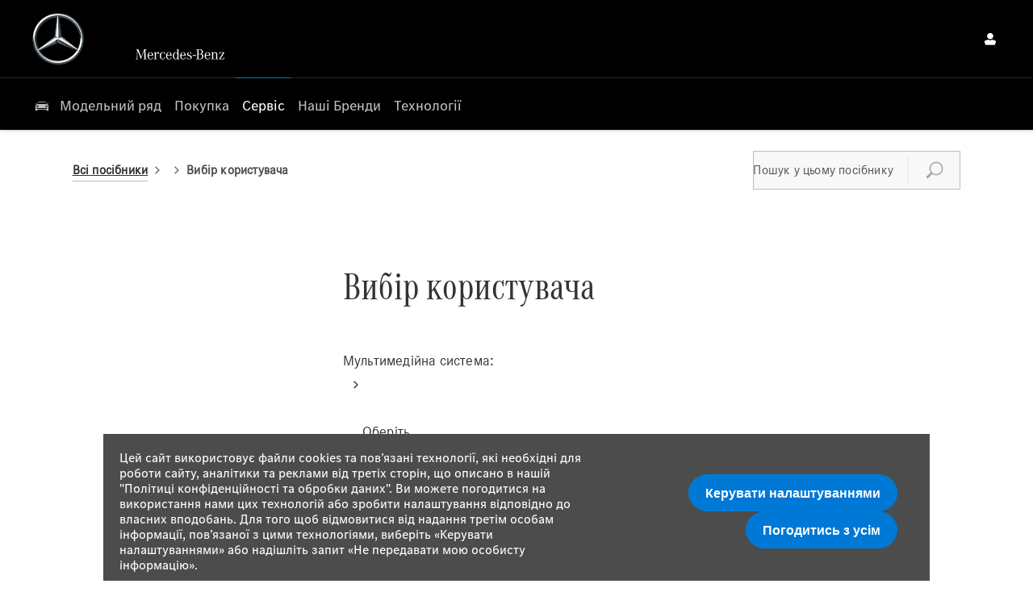

--- FILE ---
content_type: text/html; charset=utf-8
request_url: https://www.mercedes-benz.ua/services/manuals/cla-coupe-2023-10-c118-mbux/user/selecting-a-user/
body_size: 39048
content:
<!DOCTYPE html>
<html class="cssanimations" lang="uk-UA">
    <head>
        <style type="text/css">.bootstrap-select select{display:none}.bootstrap-select .bs-caret{position:static;top:0;left:0}.bootstrap-select .dropdown-menu ul.inner{position:static;display:block}.hidden{display:none !important}div.__ndcc img{display:block}div.__ndcc{color:#000;text-align:center}div.__ndcc *{font:11px/1.5 arial,helvetica,sans-serif;letter-spacing:normal}div.__ndcc p{margin:0;padding:0 0 12px}div.__ndcc a{color:#000;cursor:pointer;font-weight:bold;text-decoration:underline}div.__ndcc a:focus,div.__ndcc a:hover{color:#000;text-decoration:none;outline:0 none}div.__ndcc .row::after{clear:both;display:table;line-height:0;content:""}.modal-backdrop{z-index:2300}#__ndcc_cookie_settings_v2{border:0;box-shadow:none;height:auto !important;overflow:visible !important;position:relative}#__ndcc_cookie_settings_v2 .modal-dialog{position:fixed;top:0;display:block;height:100%;width:90%;max-width:485px;box-shadow:0 2px 10px rgba(0,0,0,.2);background:#fff;text-align:left;transition:right ease-in 0.5s,opacity ease-in 0.5s}#__ndcc_cookie_settings_v2.in .modal-dialog{overflow-y:auto;overflow-x:hidden;right:0}#__ndcc_cookie_settings_v2 .modal-title{line-height:normal;color:#000;border-bottom:1px solid #f2f2f2;padding:20px 30px;font-size:20px}#__ndcc_cookie_settings_v2 .modal-content .modal-body{height:100% !important;max-height:none}.nd-edit #__ndcc_cookie_settings_v2 .modal-dialog{position:relative}.nd-edit-preview #ctw-widgets:not(.nd-edit) #__ndcc_cookie_settings_v2 .modal-dialog{visibility:hidden}#__ndcc_overlay{position:fixed;top:0;left:0;width:100%;height:100%;z-index:99999}#__ndcc_popup{z-index:999999;width:726px;margin:0 auto;position:fixed;top:40px;left:0;right:0}#__ndcc_popup a{color:#666}#__ndcc_popup .btnClosePopUp{position:absolute;top:4px;right:4px;width:29px;height:28px}#__ndcc_popup .btnClosePopUp a{display:block;width:29px;height:28px}#__ndcc_popup .btnClosePopUp a:hover{background-position:0 -28px}#__ndcc_popup .cookieBorder{width:726px;height:35px}#__ndcc_popup .cookieContent{color:#666;padding:0 18px}* html #__ndcc_popup .cookieContent{background:none !important}#__ndcc_popup .cookieContent .h2{font-size:23px;font-weight:normal;text-transform:uppercase;color:#303030;padding-bottom:8px;margin:0}#__ndcc_popup .cookieIntro{padding:0 38px}#__ndcc_popup .cookieOptions{background:#ededed;padding:9px 25px;margin-bottom:15px}#__ndcc_popup .cookieOptions .h3{font-size:16px;font-weight:normal;text-transform:uppercase;color:#666;padding:0 0 8px 0}#__ndcc_popup .cookieOptions .cookieOption{width:150px;float:left;margin:0 5px;position:relative;min-height:420px}#__ndcc_popup .cookieOptions .cookieOption a{text-decoration:none;font-weight:normal;display:block;width:150px;min-height:420px;color:#303030}#__ndcc_popup .cookieOptions .cookieOption .icon{display:block;width:150px;height:150px;position:relative}#__ndcc_popup .cookieOptions .cookieOption1 .icon{background-position:0 0}#__ndcc_popup .cookieOptions .cookieOption2 .icon{background-position-x:-150px}#__ndcc_popup .cookieOptions .cookieOption3 .icon{background-position-x:-300px}#__ndcc_popup .cookieOptions .cookieOption4 .icon{background-position-x:-450px}#__ndcc_popup .cookieOptions .cookieOptionDeselected a .icon{background-position-y:-150px}#__ndcc_popup .cookieOptions .cookieOption .selector{display:block;width:22px;height:22px;position:absolute;top:-9px;right:-6px}#__ndcc_popup .cookieOptions .cookieOption .title{display:block;font-size:12px;text-transform:uppercase;padding:10px 0}#__ndcc_popup .cookieOptions .cookieOption .description{display:block;font-size:11px}#__ndcc_popup .cookieOptions .cookieOption.cookieOptionDeselected a{color:#a8a8a8}#__ndcc_popup .cookieOptions .cookieOption.cookieOptionDeselected a .selector{background-position:0 -22px}#__ndcc_popup .cookieControls{font-size:12px;padding:0 130px}#__ndcc_popup .cookieControls .btns{width:226px;height:51px;margin:0 auto 15px}#__ndcc_popup .cookieControls .btns div{text-transform:uppercase;width:111px;height:51px;line-height:120%;padding:0}#__ndcc_popup .cookieControls .btns div a{display:block;font-size:15px;text-decoration:none;color:#fff;padding:7px 0;height:37px;line-height:1.3}#__ndcc_popup .cookieControls .btns .btnGreen{float:left}#__ndcc_popup .cookieControls .btns .btnGreen a{background-position-y:0}#__ndcc_popup .cookieControls .btns .btnGreen a:hover{background-position-y:-51px}#__ndcc_popup .cookieControls .btns .btnRed{float:right}#__ndcc_popup .cookieControls .btns .btnRed a{background-position-y:-102px}#__ndcc_popup .cookieControls .btns .btnRed a:hover{background-position-y:-153px}#__ndcc_popup .cookieControls p{font-size:100%;padding:0;margin:0}#__ndcc_footerPlaceholder #__ndcc_cookie_settings_v1{width:100%;text-align:center;position:absolute;top:0;left:0;height:100%;z-index:9999}#__ndcc_footerPlaceholder a{float:left;margin-right:5px;display:block}#__ndcc_footerPlaceholder .disabledText{display:none}#__ndcc_footerPlaceholder .disabled .disabledText{display:inline}#__ndcc_footerPlaceholder #__ndcc_cookie_settings_v1 a{float:none}#__ndcc_footerPlaceholder #__ndcc_footerContainer{position:relative;width:230px}#__ndcc_footerPlaceholder a{width:16px;height:16px;margin-right:4px !important}#__ndcc_footerPlaceholder a.cookieFooterPerformance{background-position-x:-16px !important}#__ndcc_footerPlaceholder a.cookieFooterFunctional{background-position-x:-32px !important}#__ndcc_footerPlaceholder a.cookieFooterTargetting{background-position-x:-48px !important}#__ndcc_footerPlaceholder a.cookieFooterSettings{width:123px;color:#fff;text-decoration:none;font-weight:normal;font-size:11px;line-height:16px;text-align:center;-webkit-font-smoothing:subpixel-antialiased;-webkit-text-stroke-width:.1px;-webkit-text-stroke-color:#34343b;background-position:-64px 0 !important}#__ndcc_footerPlaceholder a.cookieFooterInfo{background-position-x:-187px !important}#__ndcc_footerPlaceholder a:hover{background-position-y:-16px !important}#__ndcc_footerPlaceholder a.disabled{background-position-y:-32px !important}#__ndcc_footerPlaceholder a.cookieTooltipLink{font-weight:normal;text-decoration:none !important}#__ndcc_footerPlaceholder a.cookieTooltipLink span.cookieTooltip{display:none;text-decoration:none !important}#__ndcc_footerPlaceholder a.cookieTooltipLink:hover{position:relative;z-index:25}#__ndcc_footerPlaceholder a.cookieTooltipLink:hover span.cookieTooltip{display:block;position:absolute;bottom:20px;left:-20px;padding:7px 10px;width:228px;font-weight:normal !important;text-align:left;background:#6f6f6f;color:#fff;font-size:10px !important}#__ndcc_footerPlaceholder a.cookieTooltipLink:hover span.cookieTooltip span.cookieTooltipArrow{position:absolute;bottom:-4px;left:20px;width:16px;height:14px}#ctw-implied-consent{position:fixed;width:94%;padding:20px;top:50%;left:50%;border:0;background:#4b4c4b;color:#fff;z-index:9999;line-height:120%;transform:translate(-50%,-50%)}#ctw-implied-consent p a{color:#fff}.nd-edit #ctw-implied-consent{position:relative}body.nd-edit-preview #ctw-implied-consent{z-index:0}.nd-edit-preview #ctw-widgets:not(.nd-edit) #ctw-implied-consent{visibility:hidden}#ctw-implied-consent .col-lg-7 p{line-height:30px;font-size:17px;font-family:Arial}@media (max-width:767px){#ctw-implied-consent{background-image:url(/images/cookie-bg.gif);background-size:cover}}@media only screen and (max-width:719px){#__ndcc_popup{width:96% !important;padding:2% !important;top:0 !important;left:0 !important;position:absolute}#__ndcc_popup .cookieBorder{display:none !important}#__ndcc_popup .btnClosePopUp{top:10px !important;right:10px !important}#__ndcc_popup .cookieContent{background-image:none !important;background-color:#fff !important;padding:10px 0px !important}#__ndcc_popup .cookieIntro{padding:0 10px !important}#__ndcc_popup .cookieIntro h2{padding:0 21px 8px !important}#__ndcc_popup .cookieOptions{padding:5px 0px !important;margin-bottom:8px !important}#__ndcc_popup .cookieOptions .cookieOption{width:94% !important;float:none !important;margin:2% 3%;min-height:80px !important;padding-bottom:6px !important;border-bottom:1px solid #ccc}#__ndcc_popup .cookieOptions .cookieOption a{width:100% !important;min-height:80px !important}#__ndcc_popup .cookieOptions .cookieOption .icon{width:75px !important;height:75px !important;float:right}#__ndcc_popup .cookieOptions .cookieOption2 .icon{background-position-x:-75px !important}#__ndcc_popup .cookieOptions .cookieOption3 .icon{background-position-x:-150px !important}#__ndcc_popup .cookieOptions .cookieOption4 .icon{background-position-x:-225px !important}#__ndcc_popup .cookieOptions .cookieOption .selector{top:-4px !important;right:-4px !important}#__ndcc_popup .cookieOptions .cookieOption .title{text-align:left !important;margin-right:85px !important;padding:0 0 5px 0 !important}#__ndcc_popup .cookieOptions .cookieOption .description{text-align:left !important;margin-right:85px !important}#__ndcc_popup .cookieControls{padding:0 !important}}@media (min-width:768px){#ctw-implied-consent{padding:20px}#ctw-implied-consent .container{width:auto}}@media (min-width:768px) and (max-width:1599px){#ctw-implied-consent{width:80%}}@media (min-width:1600px){#ctw-implied-consent{width:70%}}</style><style type="text/css">body.page-loading *,body.page-loading:after,body.page-loading:before,body.page-loading html{box-sizing:border-box}body.page-loading img{display:block;max-width:100%}.lcp-cover{background:#fff}.lcp-holder .lcp-cover,.lcp-holder img{max-height:none!important}body.page-loading #print-header{display:none}body.page-loading #content-wrap,body.page-loading #pre-footer-wrap,body.page-loading .ctw-container,body.page-loading .header-container,body.page-loading footer{opacity:0;visibility:hidden}body.page-loading #content-wrap{min-height:100vh}.gf-components nd-component[name*=search-filter-]{display:block;min-height:45px}.gf-components nd-component[name=search-button]{display:block;min-height:44px}.ownership.module{min-height:100vh}.frontend-apps:has(nd-apps[name=layout][data*=listing]),.gf-components:has(nd-component[name=layout][data*=listing]){min-height:100dvh}.valuations-widget.module{min-height:430px}@media (max-width:767px){[class*=used].listing .used-list.listing.module>.inner{min-height:300px}.valuations-widget.module{min-height:500px}}@media (min-width:768px){[class*=used].listing .used-list.listing.module>.inner{min-height:700px}}</style><style id="preloader-css" type="text/css">body{display:none !important}</style>                                <script type="text/javascript">
/*<![CDATA[*/
(()=>{"use strict";var e,r,t,o,n={},i={};function a(e){var r=i[e];if(void 0!==r)return r.exports;var t=i[e]={id:e,exports:{}};return n[e].call(t.exports,t,t.exports,a),t.exports}a.m=n,e=[],a.O=(r,t,o,n)=>{if(!t){var i=1/0;for(s=0;s<e.length;s++){for(var[t,o,n]=e[s],l=!0,u=0;u<t.length;u++)(!1&n||i>=n)&&Object.keys(a.O).every((e=>a.O[e](t[u])))?t.splice(u--,1):(l=!1,n<i&&(i=n));if(l){e.splice(s--,1);var f=o();void 0!==f&&(r=f)}}return r}n=n||0;for(var s=e.length;s>0&&e[s-1][2]>n;s--)e[s]=e[s-1];e[s]=[t,o,n]},a.n=e=>{var r=e&&e.__esModule?()=>e.default:()=>e;return a.d(r,{a:r}),r},t=Object.getPrototypeOf?e=>Object.getPrototypeOf(e):e=>e.__proto__,a.t=function(e,o){if(1&o&&(e=this(e)),8&o)return e;if("object"==typeof e&&e){if(4&o&&e.__esModule)return e;if(16&o&&"function"==typeof e.then)return e}var n=Object.create(null);a.r(n);var i={};r=r||[null,t({}),t([]),t(t)];for(var l=2&o&&e;"object"==typeof l&&!~r.indexOf(l);l=t(l))Object.getOwnPropertyNames(l).forEach((r=>i[r]=()=>e[r]));return i.default=()=>e,a.d(n,i),n},a.d=(e,r)=>{for(var t in r)a.o(r,t)&&!a.o(e,t)&&Object.defineProperty(e,t,{enumerable:!0,get:r[t]})},a.f={},a.e=e=>Promise.all(Object.keys(a.f).reduce(((r,t)=>(a.f[t](e,r),r)),[])),a.u=e=>(({51718:"storage-consent",90411:"share-social-links"}[e]||e)+".js"),a.g=function(){if("object"==typeof globalThis)return globalThis;try{return this||new Function("return this")()}catch(e){if("object"==typeof window)return window}}(),a.o=(e,r)=>Object.prototype.hasOwnProperty.call(e,r),o={},a.l=(e,r,t,n)=>{if(o[e])o[e].push(r);else{var i,l;if(void 0!==t)for(var u=document.getElementsByTagName("script"),f=0;f<u.length;f++){var s=u[f];if(s.getAttribute("src")==e){i=s;break}}i||(l=!0,(i=document.createElement("script")).charset="utf-8",i.timeout=120,a.nc&&i.setAttribute("nonce",a.nc),i.src=e),o[e]=[r];var c=(r,t)=>{i.onerror=i.onload=null,clearTimeout(d);var n=o[e];if(delete o[e],i.parentNode&&i.parentNode.removeChild(i),n&&n.forEach((e=>e(t))),r)return r(t)},d=setTimeout(c.bind(null,void 0,{type:"timeout",target:i}),12e4);i.onerror=c.bind(null,i.onerror),i.onload=c.bind(null,i.onload),l&&document.head.appendChild(i)}},a.r=e=>{"undefined"!=typeof Symbol&&Symbol.toStringTag&&Object.defineProperty(e,Symbol.toStringTag,{value:"Module"}),Object.defineProperty(e,"__esModule",{value:!0})},a.p="",(()=>{var e={13666:0};a.f.j=(r,t)=>{var o=a.o(e,r)?e[r]:void 0;if(0!==o)if(o)t.push(o[2]);else if(13666!=r){var n=new Promise(((t,n)=>o=e[r]=[t,n]));t.push(o[2]=n);var i=a.p+a.u(r),l=new Error;a.l(i,(t=>{if(a.o(e,r)&&(0!==(o=e[r])&&(e[r]=void 0),o)){var n=t&&("load"===t.type?"missing":t.type),i=t&&t.target&&t.target.src;l.message="Loading chunk "+r+" failed.\n("+n+": "+i+")",l.name="ChunkLoadError",l.type=n,l.request=i,o[1](l)}}),"chunk-"+r,r)}else e[r]=0},a.O.j=r=>0===e[r];var r=(r,t)=>{var o,n,[i,l,u]=t,f=0;if(i.some((r=>0!==e[r]))){for(o in l)a.o(l,o)&&(a.m[o]=l[o]);if(u)var s=u(a)}for(r&&r(t);f<i.length;f++)n=i[f],a.o(e,n)&&e[n]&&e[n][0](),e[n]=0;return a.O(s)},t=self.webpackChunk=self.webpackChunk||[];t.forEach(r.bind(null,0)),t.push=r.bind(null,t.push.bind(t))})()})();
/*]]>*/
</script><script type="text/javascript">
/*<![CDATA[*/
document.documentElement.classList.toggle("no-touch",!("ontouchstart"in window||navigator.maxTouchPoints>0||navigator.msMaxTouchPoints>0)),window.nd=window.nd||{},nd.auto=nd.auto||{},nd.auto.requireQueue=[],nd.auto.require=nd.auto.require||((o,n)=>nd.auto.requireQueue.push({deps:o,callback:n})),window.jQuery=function(o){window.nd.auto.require(["jquery"],(n=>{"function"==typeof o&&o(n)}))},window.history.scrollRestoration="manual";
/*]]>*/
</script>                <meta name="viewport" content="width=device-width, initial-scale=1.0, user-scalable=yes">
<meta http-equiv="X-UA-Compatible" content="IE=edge,chrome=1">
<meta name="robots" content="">
<meta name="description" content="Виберіть свою модель і тип кузова, щоб знайти посібник для вашого автомобіля Mercedes-Benz.">
<meta prefix="og: https://ogp.me/ns#" property="og:title" content="">
<meta prefix="og: https://ogp.me/ns#" property="og:description" content="">
<meta prefix="og: https://ogp.me/ns#" property="og:image" content="">
<meta name="google-site-verification" content="51TBvwUhkEdGQMPImdFrBdY3XurYkmTwySGIm0Q84LM">
<meta name="facebook-domain-verification" content="">
<meta name="msvalidate.01" content="">
<meta name="twitter:card" content="summary">
<meta name="twitter:site" content="">
<meta name="twitter:title" content="">
<meta name="twitter:description" content="">
<meta name="twitter:image" content="">
<meta name="messages" content="{&quot;widgets\/car-cloud&quot;:{&quot;Save&quot;:&quot;\u0412\u0438\u0433\u043e\u0434\u0430&quot;,&quot;Saved&quot;:&quot;Saved&quot;}}">
<link rel="dns-prefetch" href="https://d2638j3z8ek976.cloudfront.net">
<link rel="dns-prefetch" href="//images.netdirector.co.uk">
<link rel="dns-prefetch" href="//www.google-analytics.com">
<link rel="dns-prefetch" href="//analytics.netdirector.auto">
<link rel="dns-prefetch" href="//connect.facebook.net">
<link rel="preconnect" href="https://d2638j3z8ek976.cloudfront.net">
<link rel="preconnect" href="//images.netdirector.co.uk">
<link rel="preconnect" href="//www.google-analytics.com">
<link rel="preconnect" href="//analytics.netdirector.auto">
<link rel="preconnect" href="//connect.facebook.net">
<link as="image" rel="preload" href="https://d2638j3z8ek976.cloudfront.net/d8755e6b3e0079a11d712ac4afc3c8da699a2105/1768578818/images/preload.webp">
<link rel="canonical" href="https://www.mercedes-benz.ua/services/manuals/">
<link as="image" rel="preload" href="https://d2638j3z8ek976.cloudfront.net/d8755e6b3e0079a11d712ac4afc3c8da699a2105/1768578818/images/mb-star-svg.svg">
<link as="image" rel="preload" href="https://d2638j3z8ek976.cloudfront.net/d8755e6b3e0079a11d712ac4afc3c8da699a2105/1768578818/images/mb-slogan-svg.svg">
<style type="text/css">
/*<![CDATA[*/

    body [class*='cycle'], body [class^=cycle] {
        direction: ltr !important;
    }

/*]]>*/
</style>
<script type="text/javascript">
/*<![CDATA[*/
window.urlPrefix='';window.uploadFolder='auto-client'
/*]]>*/
</script>
<script type="text/javascript">
/*<![CDATA[*/
if (window.location.href.indexOf('kioskRedirect=true')) {
  window.nd.auto.require(['snowPlow/tagger'], function (tagger) {
    tagger.globalContexts.push({
      schema: 'iglu:uk.co.netdirector.snowplow/third_party_context/jsonschema/1-2-0',
      data: {
        qr_code: true,
      }
    });
  });
}
/*]]>*/
</script>
<script type="text/javascript">
/*<![CDATA[*/
nd.auto.require(['es6/src/storage/consent/MicrosoftConsent'], function(MicrosoftConsent) {
  window.uetq = window.uetq || [];
  MicrosoftConsent.init(window.uetq);
});
/*]]>*/
</script>
<script type="text/javascript">
/*<![CDATA[*/

window.dataLayer = window.dataLayer || [];
window.gtag = function () {
  window.dataLayer.push(arguments);
};
nd.auto.require(['es6/src/storage/consent/GoogleConsent', 'widgets/tagManager/CookieSnippetHandler', 'es6/src/storage/models/GoogleAnalytics'], function(GoogleConsent, CookieSnippetHandler, GoogleAnalytics) {

    GoogleConsent.init(window.gtag);
    CookieSnippetHandler.add(function () { 
    (function(w,d,s,l,i){w[l]=w[l]||[];w[l].push({'gtm.start':
    new Date().getTime(),event:'gtm.js'});var f=d.getElementsByTagName(s)[0],
    j=d.createElement(s),dl=l!='dataLayer'?'&l='+l:'';;j.async=true;j.src=
    'https://www.googletagmanager.com/gtm.js?id='+i+dl;f.parentNode.insertBefore(j,f);
    })(window,document,'script','dataLayer','GTM-NW2ZWKQ5');
 }, GoogleAnalytics.categories);
});

/*]]>*/
</script>
<script type="text/javascript">
/*<![CDATA[*/
var tracking={"google":{"accounts":{"leadbeast":"","client":""}},"googleUA":[],"anonymizeIP":false,"common":{"areaId":19913,"siteName":"Mercedes-Benz Cars ","currentDomain":"www.mercedes-benz.ua","groupSoftwareHash":"d8755e6b3e0079a11d712ac4afc3c8da699a2105","cookieMode":1},"snowPlow":{"plugins":[{"url":"https:\/\/static.analytics.netdirector.auto\/3.3.1\/plugins\/browser-plugin-ad-tracking\/dist\/index.umd.min.js","names":["snowplowAdTracking","AdTrackingPlugin"]},{"url":"https:\/\/static.analytics.netdirector.auto\/3.3.1\/plugins\/browser-plugin-error-tracking\/dist\/index.umd.min.js","names":["snowplowErrorTracking","ErrorTrackingPlugin"]},{"url":"https:\/\/static.analytics.netdirector.auto\/3.3.1\/plugins\/browser-plugin-link-click-tracking\/dist\/index.umd.min.js","names":["snowplowLinkClickTracking","LinkClickTrackingPlugin"]}],"trackerSrc":"\/\/static.analytics.netdirector.auto\/3.3.1\/sp.lite.js","standaloneSearchTracker":{"endPoint":"analytics.netdirector.auto","settings":{"eventMethod":"post","stateStorageStrategy":"localStorage","contexts":{"webPage":true,"performanceTiming":false,"gaCookies":false,"geoLocation":false}}},"trackers":{"nd":{"endPoint":"https:\/\/analytics.netdirector.auto","settings":{"eventMethod":"post","stateStorageStrategy":"localStorage","contexts":{"webPage":true,"gaCookies":false,"geoLocation":false},"appId":"www.mercedes-benz.ua","cookieDomain":".mercedes-benz.ua"}}}}};window.netdirector = {
  trackingIpFilter:!1,
  hostname: window.location.hostname,
  softwareId: '3A8ANAQU8EPHENEC',
  areaId: window.tracking.common.areaId || '',
  siteName: window.tracking.common.siteName || '',
  currentDomain: window.tracking.common.currentDomain || '',
  groupSoftwareHash: window.tracking.common.groupSoftwareHash || '',
};

/*]]>*/
</script>
<title>Посібники користувача для моделей Mercedes-Benz</title>
<meta charset="utf-8">
        <link href="https://d2638j3z8ek976.cloudfront.net/d8755e6b3e0079a11d712ac4afc3c8da699a2105/1768578818/css/compressedmercedes-benz-cars.min.css" rel="preload" as="style" onload="this.rel=&#039;stylesheet&#039;">        <!-- preload -->
        <script src="https://eu.api.oneweb.mercedes-benz.com/css/bootstrap"></script>
<script type="text/javascript">
    (function(c,l,a,r,i,t,y){
        c[a]=c[a]||function(){(c[a].q=c[a].q||[]).push(arguments)};
        t=l.createElement(r);t.async=1;t.src="https://www.clarity.ms/tag/"+i;
        y=l.getElementsByTagName(r)[0];y.parentNode.insertBefore(t,y);
    })(window, document, "clarity", "script", "swqimz0f0v");
</script>
<script type="module" src="https://assets.oneweb.mercedes-benz.com/plugin/css-css-oom-generic/latest/css-oom-generic/css-oom-generic.esm.js"></script>
                        <!-- favicons start -->
        <link rel="apple-touch-icon-precomposed" sizes="144x144" href="https://d2638j3z8ek976.cloudfront.net/d8755e6b3e0079a11d712ac4afc3c8da699a2105/1768578818/images/ico/apple-touch-icon-144-precomposed.png">
<link rel="apple-touch-icon-precomposed" sizes="114x114" href="https://d2638j3z8ek976.cloudfront.net/d8755e6b3e0079a11d712ac4afc3c8da699a2105/1768578818/images/ico/apple-touch-icon-114-precomposed.png">
<link rel="apple-touch-icon-precomposed" sizes="72x72" href="https://d2638j3z8ek976.cloudfront.net/d8755e6b3e0079a11d712ac4afc3c8da699a2105/1768578818/images/ico/apple-touch-icon-72-precomposed.png">
<link rel="apple-touch-icon-precomposed" sizes="57x57" href="https://d2638j3z8ek976.cloudfront.net/d8755e6b3e0079a11d712ac4afc3c8da699a2105/1768578818/images/ico/apple-touch-icon-57-precomposed.png">
<link rel="shortcut icon" type="image/x-icon" href="https://d2638j3z8ek976.cloudfront.net/d8755e6b3e0079a11d712ac4afc3c8da699a2105/1768578818/images/ico/favicon.ico">        <!-- favicons end -->
                <script type="application/ld+json">{"@context":"https:\/\/schema.org","@graph":[{"@type":"BreadcrumbList","itemListElement":[{"@type":"ListItem","position":"1","item":{"@id":"https:\/\/www.mercedes-benz.ua\/","name":"\u0413\u043e\u043b\u043e\u0432\u043d\u0430"}},{"@type":"ListItem","position":"2","item":{"@id":"https:\/\/www.mercedes-benz.ua\/services\/","name":"Customer Service"}},{"@type":"ListItem","position":"3","item":{"@id":"https:\/\/www.mercedes-benz.ua\/services\/manuals\/","name":"\u041f\u043e\u0441\u0456\u0431\u043d\u0438\u043a\u0438 \u0437 \u0435\u043a\u0441\u043f\u043b\u0443\u0430\u0442\u0430\u0446\u0456\u0457"}}]}]}</script>                <meta name="format-detection" content="telephone=no">
        <script>
  document.addEventListener('DOMContentLoaded', () => {
    const frequency = 250;
    const cssRecalculatingDelay = 500;

    const nameProperty = object => object.name

    const isCssResource = name => name.indexOf('.css') !== -1;

    const isResourceLoaded = resource =>
      window.performance.getEntriesByName(resource, 'resource').filter(entry => !entry.responseEnd).length === 0;

    const areResourcesLoaded = resources => resources.length === resources.filter(isResourceLoaded).length;

    const getCssResources = () => window.performance.getEntries().map(nameProperty).filter(isCssResource);

    const removeLoadingClass = () => document.querySelector('body').classList.remove('page-loading');

    const interval = window.setInterval(() => {
      if (areResourcesLoaded(getCssResources())) {
          if (!document.hidden) {
              setTimeout(removeLoadingClass, cssRecalculatingDelay);
              clearInterval(interval);
          }
      }
    }, frequency);
  });
</script>
    </head>
    <body class="contentsection services details template-id-1198901 franchise-a81adae8c84ab0390c814ce24a64171577df17ba h-a81adae8c84ab0390c814ce24a64171577df17ba id-2704966 is-featured hide-services-template is-top is-scrolling-up page-loading" data-js-base-url="https://d2638j3z8ek976.cloudfront.net/js/d6ac0f97842ae15a0af35e9f08a6b760" data-js-vendor-map="[]" data-affected-js-paths="{&quot;shouldReplace&quot;:true,&quot;keywords&quot;:[&quot;advert&quot;,&quot;Advert&quot;,&quot;analytics&quot;,&quot;Analytics&quot;,&quot;event&quot;,&quot;Event&quot;,&quot;criteo&quot;,&quot;PageView&quot;,&quot;pageView&quot;,&quot;snowPlow&quot;,&quot;snowplow&quot;,&quot;SocialMedia&quot;,&quot;socialMedia&quot;,&quot;SocialLinks&quot;,&quot;socialLinks&quot;,&quot;share&quot;,&quot;facebook&quot;]}">
        <div class="lcp-holder" style="overflow: hidden; position: absolute; pointer-events: none; top: 0; left: 0; width: 98vw; height: 98vh; max-width: 98vw; max-height: 98vh;">
            <div class="lcp-cover" style="position: absolute; top: 0; left: 0; width: 1922px; height: 1081px; max-height: 98vh; display: block; z-index: -9999998;"></div>
            <img fetchpriority="high" alt="" class="lcp-image" width="1922" height="875" style="position: absolute; top: 0; left: 0; width: 1922px; height: 1081px; max-height: 98vh;  display: block; z-index: -9999999; max-width: none;" src="https://d2638j3z8ek976.cloudfront.net/d8755e6b3e0079a11d712ac4afc3c8da699a2105/1768578818/images/preload.webp">
        </div>
        <div class="ctw-container"><div id="ctw-widgets">
            <div class="ctw-settings module"><div
    id="__ndcc_cookie_settings_v2"
    class="modal hide in"
    style="display: none"
    aria-modal="true"
    aria-hidden="true"
    role="dialog"
    data-backdrop="true"
    data-require-module-id="widgets/modules/cookies/settings/v2/Init"
    data-event-label="modal"
    data-toggle-on-label="Увімк."
    data-toggle-off-label="Вимк."
>
    <div class="modal-dialog" role="document">
        <div class="modal-header">
            <h3 class="modal-title">Керувати налаштуваннями</h3>
        </div>
        <div class="modal-content">
            <div class="modal-body container">
                <div class="row-fluid row-zbk5z">
                    <div class="custom-html module">
                        <p class="mb-0"><strong>Керування файлами cookie та суміжними технологіями з цього сайту</strong></p>
                        <small></small>
                    </div>
                                            <div class="custom-html module hr u-width-reset ml-1 mr-1"></div>
<div class="custom-html module">
    <p class="mb-0"><strong>Необхідні файли cookie</strong></p>
    <small>Файли cookie потрібні для того, щоб ви могли переглядати розділи сайту та використовувати його функції, наприклад переглядати захищені зони, додавати товари в кошик та сплачувати через Інтернет. Ці файли дозволяють нам надавати вам потрібні послуги.</small>
</div>
                                            <div class="custom-html module hr u-width-reset ml-1 mr-1"></div>
    <div class="button module u-float-right m-positive btn-condensed"><a href="" class="btn" data-setting-name="analytical"><span class="label"></span></a></div>
<div class="custom-html module">
    <p class="mb-0"><strong>Аналітичні файли cookie</strong></p>
    <small>Аналітичні файли cookie допомагають нам вдосконалити свій сайт шляхом збирання інформації про його використання.</small>
</div>
                                            <div class="custom-html module hr u-width-reset ml-1 mr-1"></div>
    <div class="button module u-float-right m-positive btn-condensed"><a href="" class="btn" data-setting-name="functional"><span class="label"></span></a></div>
<div class="custom-html module">
    <p class="mb-0"><strong>Функціональні файли cookie</strong></p>
    <small>Функціональні файли cookie використовуються для збереження інформації про вибрані вами параметри, наприклад ім’я користувача, облікові дані та налаштування мови. Крім того, у них зберігаються всі встановлені вами налаштування сайту, що підвищують його зручність.</small>
</div>
                                            <div class="custom-html module hr u-width-reset ml-1 mr-1"></div>
    <div class="button module u-float-right m-positive btn-condensed"><a href="" class="btn" data-setting-name="targeting"><span class="label"></span></a></div>
<div class="custom-html module">
    <p class="mb-0"><strong>Файли cookie для вибору цільової аудиторії</strong></p>
    <small>Файли cookie для вибору цільової аудиторії містять інформацію про те, як ви користуєтеся Інтернетом, щоб розміщувати рекламу, яка більше відповідає вашим інтересам. Їх також використовують для оцінювання ефективності рекламних кампаній.</small>
</div>
                                            <div class="custom-html module hr u-width-reset ml-1 mr-1"></div>
    <div class="button module u-float-right m-positive btn-condensed"><a href="" class="btn" data-setting-name="thirdParty"><span class="label"></span></a></div>
<div class="custom-html module">
    <p class="mb-0"><strong>Сторонні файли cookie</strong></p>
    <small></small>
</div>
                                    </div>
            </div>
            <div class="modal-footer container">
                <div class="row-fluid row-xr5b3">
                    <div class="layout-4 load" data-module="modules/layout-4">
                        <div class="span5 button--block">
                            <div class="button module btn-super-condensed tertiary btn--full-width ctw_modal_close"><a href="" title="Зберегти налаштування" class="btn" data-dismiss="modal"><span class="label">Зберегти налаштування</span></a></div>
                        </div>
                        <div class="span7 button--block">
                          <div class="button module btn-super-condensed btn--full-width ctw_modal_save" ><a href="" title="Погодитись з усім" class="btn btn-success"><span class="label">Погодитись з усім</span></a></div>
                        </div>
                    </div>
                </div>
            </div>
        </div>
    </div>
</div>
</div><div data-categories-accepted-on-open="">
<div id="ctw-implied-consent" class="row mt-0 pt-2 pb-2 pb-1@md" data-event-label="popup" data-require-module-id="widgets/modules/cookies/popup/Init">
    <div class="container">
        <div class="row-fluid">
            <div class="layout-5 flex@md flex--container-align-center@md">
                <div class="span12 col-lg-7">
                    <div>
                        Цей сайт використовує файли cookies та пов’язані технології, які необхідні для роботи сайту, аналітики та реклами від третіх сторін, що описано в нашій "Політиці конфіденційності та обробки даних". Ви можете погодитися на використання нами цих технологій або зробити налаштування відповідно до власних вподобань. Для того щоб відмовитися від надання третім особам інформації, пов’язаної з цими технологіями, виберіть «Керувати налаштуваннями» або надішліть запит «Не передавати мою особисту інформацію».                    </div>
                </div>
                <div class="span12 col-lg-5 pl-2 pr-2 pl-1@sm pr-1@sm pr-2@lg pr-1@xl align-right@md">
                                            <div class="button module btn-condensed btn--full-width">
    <a href="#" title="Керувати налаштуваннями" id="__ndcc_manageSettings" class="btn">
        <span class="label">Керувати налаштуваннями</span>
    </a>
</div>
                                            <div class="button module btn-condensed btn--full-width mt-0@sm pl-1@sm">
    <a href="#" title="Погодитись з усім" id="__ndcc_acceptRecommended" class="btn btn-success">
        <span class="label">Погодитись з усім</span>
    </a>
</div>
                                    </div>
            </div>
        </div>
    </div>
</div>
</div>        </div>
</div>        <div data-js-context="[base64]/[base64]"></div>            <!-- Google Tag Manager -->
    <noscript>
        <iframe src="//www.googletagmanager.com/ns.html?id=GTM-NW2ZWKQ5" height="0" width="0"
                style="display:none;visibility:hidden" sandbox="allow-same-origin"></iframe>
    </noscript>
                <div id="page-wrap">
            <div id="print-header" class="print-only"><picture>
                                <source srcset="https://d2638j3z8ek976.cloudfront.net/d8755e6b3e0079a11d712ac4afc3c8da699a2105/1768578818/images/print-header.jpg" media="print">
                <source srcset="https://images.netdirector.co.uk/gforces-auto/image/upload/q_85/auto-client/placeholder/grey_1_1.gif" media="screen">
                <img src="https://d2638j3z8ek976.cloudfront.net/d8755e6b3e0079a11d712ac4afc3c8da699a2105/1768578818/images/print-header.jpg" alt="Print Header"></picture>
            </div>
            <div id="wrap">
                <div class="header-container"><header>
            <div class="container-wrap container-cuhjv"><div class="container"><div class="row-fluid row-fb03y"><div class="custom-html module"><seez-sdk-seezar-modal /></div></div></div></div><div class="container-wrap container-r6z94 pl-1@xl pr-1@xl"><div class="container pl-2@md pr-0@md pl-4@lg pr-2@lg"><div class="row-fluid flex flex--container-align-center block--container@md pl-6@xl pr-6@xl flex--container-justify-between"><div class="logo module u-float-left star pl-0@sm pr-2@sm pr-0@md pl-1 pr-1"><a href="https://www.mercedes-benz.ua" title=""><img src="https://d2638j3z8ek976.cloudfront.net/d8755e6b3e0079a11d712ac4afc3c8da699a2105/1768578818/images/mb-star-svg.svg" alt=""></a></div><div class="logo module u-float-left u-hidden-sm-down claim"><a href="https://www.mercedes-benz.ua" title=""><img src="https://d2638j3z8ek976.cloudfront.net/d8755e6b3e0079a11d712ac4afc3c8da699a2105/1768578818/images/mb-slogan-svg.svg" alt=""></a></div><div class="button module reset u-float-left u-float-right@md link pr-0 u-width-reset color-white pl-0 my-account u-hidden-sm-down pr-1@md" data-require-module-id="widgets/modules/button"><a href="/ownership/" title="My Account" class="btn">    <i class="icon"></i></a></div><div class="button module reset u-float-left u-float-right@md link pr-0 u-width-reset color-white pl-0 has-icon u-hidden-sm-down pl-0 has-icon u-hidden-sm-down hidden" data-require-module-id="widgets/modules/button"><a href="/checkout/" title="My Account" class="btn">    <i class="icon"></i></a></div></div></div></div><div class="container-wrap u-hidden-md-up container-dqlqp"><div class="container pl-0 pr-0"><div class="row-fluid row-7cc6j"><div class="button module toggle-nav-button reset" data-require-module-id="widgets/modules/button"><a href="#" title="" data-toggle="toggle" data-toggle-target-id="primary-menu" class="btn">    <i class="icon"></i><span class="label"></span></a></div></div></div></div><div class="container-wrap container-gnins"><div class="container pl-0 pr-0"><div class="row-fluid row-c24l4"><div id="toggle--contact-numbers" class="toggle module toggle--contact-numbers slide-out-toggle pl-0 pr-0"><div class="toggle-heading" data-toggle="toggle" data-close="auto">
    <h4><i class="icon"></i><span>Contact</span></h4>
</div>
<div class="toggle-body">
    <a href="" title="Close" class="close"><i class="icon"></i><span>Close</span></a>    <div class="toggle-pane">
        <div class="row-fluid row-gb8cl"><div class="custom-html module toggle-title">Contact</div><div class="contact-numbers module pl-0 pr-0"><a title="Call Us" href="/locate-us/" class="toggle-contact">
    <i class="icon"></i><span class="label">Call Us</span></a>
</div></div>    </div>
</div>
</div></div></div></div><div class="container-wrap container-un2g5 pl-3@xl pr-3@xl"><div class="container pl-2@md pr-2@md pl-4@lg pr-4@lg"><div class="row-fluid row-augpi pl-4@xl pr-4@xl"><div id="primary-menu" class="toggle module slide-out-toggle toggle-primary-menu pl-0 pr-0"><div class="toggle-heading" data-toggle="toggle" data-close="auto">
    <h4><i class="icon"></i><span>Heading</span></h4>
</div>
<div class="toggle-body">
    <a href="" title="Close X" class="close"><i class="icon"></i><span>Close X</span></a>    <div class="toggle-pane">
        <div class="row-fluid row-46wjq"><div class="custom-html module toggle-title">Меню</div><div class="navigation module navbar" data-require-module-id="es6/src/widgets/modules/menu"><div class="toggle-nav" data-toggle="toggle" data-target=".nav-collapse"><i class="icon"></i></div>
<div class="navbar">
    <div class="container">
        <nav class="nav-collapse">
            <ul class="nav">
            <li class="hidden home first">
            <a data-dl-label="" data-section-type="Домашня сторінка" data-vehicle-list-name="" class="nav-item-link" title="Home" data-image="https://d2638j3z8ek976.cloudfront.net/d8755e6b3e0079a11d712ac4afc3c8da699a2105/1768578818/images/no-images/no-image-16-9.png" data-image-aspect-ratio="16:9" href="/"><span>Home</span></a>                    </li>
            <li class="icon-car no-padding-left no-link our-models модельний-ряд">
            <a data-dl-label="" data-section-type="New cars" data-vehicle-list-name="" class="nav-item-link" title="Модельний ряд" data-image="https://d2638j3z8ek976.cloudfront.net/d8755e6b3e0079a11d712ac4afc3c8da699a2105/1768578818/images/no-images/no-image-16-9.png" data-image-aspect-ratio="16:9" href="/models/"><span>Модельний ряд</span></a>                    </li>
            <li class="покупка dropdown">
            <a data-dl-label="" data-section-type="" data-vehicle-list-name="" class="nav-item-link" title="Покупка" href="/"><i class="icon"></i><span>Покупка</span></a>                            <ul class="dropdown-menu" role="menu" aria-label="Drop Down Menu">
                                            <li class="dropdown-item-896157">
                            <a tabindex="-1" data-dl-label="" data-section-type="Вживані автомобілі" data-vehicle-list-name="" class="nav-item-link" title="Автомобілі в наявності" data-image="https://d2638j3z8ek976.cloudfront.net/d8755e6b3e0079a11d712ac4afc3c8da699a2105/1768578818/images/no-images/no-image-16-9.png" data-image-aspect-ratio="16:9" href="/buy-new/"><span>Автомобілі в наявності</span></a>                        </li>
                                            <li class="dropdown-item-995336">
                            <a tabindex="-1" data-dl-label="" data-section-type="Стандартний розділ CMS" data-vehicle-list-name="" class="nav-item-link" title="Конфігуратор" data-image="https://d2638j3z8ek976.cloudfront.net/d8755e6b3e0079a11d712ac4afc3c8da699a2105/1768578818/images/no-images/no-image-16-9.png" data-image-aspect-ratio="16:9" href="/passenger-car-configurator/"><span>Конфігуратор</span></a>                        </li>
                                            <li class="dropdown-item-1045241">
                            <a tabindex="-1" data-dl-label="Запис на тест-драйв" data-section-type="" data-vehicle-list-name="" class="nav-item-link" title="Запис на тест-драйв" href="https://www.mercedes-benz.ua/site/test-drive-enquiry/"><span>Запис на тест-драйв</span></a>                        </li>
                                            <li class="dropdown-item-1027000">
                            <a tabindex="-1" data-dl-label="" data-section-type="" data-vehicle-list-name="" class="nav-item-link" title="Аксесуари" onClick="window.open(this.href);return false;" href="https://accessories.mercedes-benz.ua/"><span>Аксесуари</span></a>                        </li>
                                            <li class="dropdown-item-896160">
                            <a tabindex="-1" data-dl-label="" data-section-type="Стандартний розділ CMS" data-vehicle-list-name="" class="nav-item-link" title="Спеціальні пропозиції" data-image="https://d2638j3z8ek976.cloudfront.net/d8755e6b3e0079a11d712ac4afc3c8da699a2105/1768578818/images/no-images/no-image-16-9.png" data-image-aspect-ratio="16:9" href="/offers/"><span>Спеціальні пропозиції</span></a>                        </li>
                                            <li class="dropdown-item-1046381">
                            <a tabindex="-1" data-dl-label="Лізингова програма" data-section-type="Стандартний розділ CMS" data-vehicle-list-name="" class="nav-item-link" title="Лізингова програма" onClick="window.open(this.href);return false;" data-image="https://images.netdirector.co.uk/gforces-auto/image/upload/q_auto,c_fill,f_auto,fl_lossy,w_200,h_113/auto-client/c0614527e9106854e713d7526cf92635/eqs_sedan.png" data-image-aspect-ratio="16:9" href="/offers/otp-leasing/"><span>Лізингова програма</span></a>                        </li>
                                            <li class="dropdown-item-905218">
                            <a tabindex="-1" data-dl-label="" data-section-type="Стандартний розділ CMS" data-vehicle-list-name="" class="nav-item-link" title="Фінансування" data-image="https://images.netdirector.co.uk/gforces-auto/image/upload/q_auto,c_fill,f_auto,fl_lossy,w_200,h_113/auto-client/6b95169731afe46636dd220bbdec1606/mercedes_benz_caucasian_pc_2016_063_couple_cuddling_2044x1534.jpg" data-image-aspect-ratio="16:9" href="/about-us/finance/"><span>Фінансування</span></a>                        </li>
                                            <li class="dropdown-item-905220">
                            <a tabindex="-1" data-dl-label="" data-section-type="Стандартний розділ CMS" data-vehicle-list-name="" class="nav-item-link" title="Страхування" data-image="https://images.netdirector.co.uk/gforces-auto/image/upload/q_auto,c_fill,f_auto,fl_lossy,w_200,h_113/auto-client/d8d4f461fa3cee18b36a5e22fdded581/mercedes_benz_vans_service_.jpeg" data-image-aspect-ratio="16:9" href="/about-us/insurance/"><span>Страхування</span></a>                        </li>
                                            <li class="dropdown-item-896161">
                            <a tabindex="-1" data-dl-label="" data-section-type="Салони" data-vehicle-list-name="" class="nav-item-link" title="Пошук дилера" data-image="https://d2638j3z8ek976.cloudfront.net/d8755e6b3e0079a11d712ac4afc3c8da699a2105/1768578818/images/no-images/no-image-16-9.png" data-image-aspect-ratio="16:9" href="/locate-us/"><span>Пошук дилера</span></a>                        </li>
                                    </ul>
                    </li>
            <li class="сервіс dropdown current">
            <a data-dl-label="" data-section-type="" data-vehicle-list-name="" class="nav-item-link" title="Сервіс" href="/"><i class="icon"></i><span>Сервіс</span></a>                            <ul class="dropdown-menu" role="menu" aria-label="Drop Down Menu">
                                            <li class="dropdown-item-1056605">
                            <a tabindex="-1" data-dl-label="Запис на сервіс" data-section-type="Стандартний розділ CMS" data-vehicle-list-name="" class="nav-item-link" title="Запис на сервіс" data-image="https://d2638j3z8ek976.cloudfront.net/d8755e6b3e0079a11d712ac4afc3c8da699a2105/1768578818/images/no-images/no-image-16-9.png" data-image-aspect-ratio="16:9" href="/services/book-a-service/"><span>Запис на сервіс</span></a>                        </li>
                                            <li class="dropdown-item-927947">
                            <a tabindex="-1" data-dl-label="" data-section-type="" data-vehicle-list-name="" class="nav-item-link" title="Посібники з експлуатації" href="https://www.mercedes-benz.ua/services/manuals/"><span>Посібники з експлуатації</span></a>                        </li>
                                            <li class="dropdown-item-896169">
                            <a tabindex="-1" data-dl-label="" data-section-type="Стандартний розділ CMS" data-vehicle-list-name="" class="nav-item-link" title="Програми лояльності" data-image="https://images.netdirector.co.uk/gforces-auto/image/upload/q_auto,c_fill,f_auto,fl_lossy,w_200,h_113/auto-client/a21bcf827e28d527736e454fb7ead498/gsp_pc506250.jpg" data-image-aspect-ratio="16:9" href="/services/service-packages/"><span>Програми лояльності</span></a>                        </li>
                                            <li class="dropdown-item-1010622">
                            <a tabindex="-1" data-dl-label="" data-section-type="Стандартний розділ CMS" data-vehicle-list-name="" class="nav-item-link" title="Цифрові сервіси" data-image="https://images.netdirector.co.uk/gforces-auto/image/upload/q_auto,c_fill,f_auto,fl_lossy,w_200,h_113/auto-client/3b1e1c0a9802ca36372d1bdb9181e316/img_de_stage_digital_extras_v1.jpg" data-image-aspect-ratio="16:9" href="/services/digital-extras-overview/"><span>Цифрові сервіси</span></a>                        </li>
                                            <li class="dropdown-item-907442">
                            <a tabindex="-1" data-dl-label="" data-section-type="Стандартний розділ CMS" data-vehicle-list-name="" class="nav-item-link" title="Запасні частини" data-image="https://images.netdirector.co.uk/gforces-auto/image/upload/q_auto,c_fill,f_auto,fl_lossy,w_200,h_113/auto-client/65c7f58ecc76377edb567f1fa45f1eb1/img_mod_textmedia_ersatzteile_motorluftfilter.jpg" data-image-aspect-ratio="16:9" href="/services/genuine-parts/"><span>Запасні частини</span></a>                        </li>
                                            <li class="dropdown-item-896170">
                            <a tabindex="-1" data-dl-label="" data-section-type="Стандартний розділ CMS" data-vehicle-list-name="" class="nav-item-link" title="Сервіс 24" data-image="https://images.netdirector.co.uk/gforces-auto/image/upload/q_auto,c_fill,f_auto,fl_lossy,w_200,h_113/auto-client/b4a4283a219e293570335636706c8bb8/gsp_pc514258.jpg" data-image-aspect-ratio="16:9" href="/services/roadside-assistance/"><span>Сервіс 24</span></a>                        </li>
                                            <li class="dropdown-item-914088">
                            <a tabindex="-1" data-dl-label="" data-section-type="Стандартний розділ CMS" data-vehicle-list-name="" class="nav-item-link" title="Гарантія" data-image="https://images.netdirector.co.uk/gforces-auto/image/upload/q_auto,c_fill,f_auto,fl_lossy,w_200,h_113/auto-client/6c5cdd6c6ae09592891038f788c58477/28_car_checker_checking_car_lr.jpg" data-image-aspect-ratio="16:9" href="/services/warranty/"><span>Гарантія</span></a>                        </li>
                                            <li class="dropdown-item-896167">
                            <a tabindex="-1" data-dl-label="" data-section-type="Стандартний розділ CMS" data-vehicle-list-name="" class="nav-item-link" title="Аксесуари" data-image="https://images.netdirector.co.uk/gforces-auto/image/upload/q_auto,c_fill,f_auto,fl_lossy,w_200,h_113/auto-client/578aa14771786bfc95da7940b1a00c94/vehicle_assessoires_stage_mbc38713.png" data-image-aspect-ratio="16:9" href="/services/accessories/"><span>Аксесуари</span></a>                        </li>
                                            <li class="dropdown-item-896168">
                            <a tabindex="-1" data-dl-label="" data-section-type="Стандартний розділ CMS" data-vehicle-list-name="" class="nav-item-link" title="Колекція" data-image="https://images.netdirector.co.uk/gforces-auto/image/upload/q_auto,c_fill,f_auto,fl_lossy,w_200,h_113/auto-client/9380394a6d529348fd66a78fd70c01ac/mbcs_retusche_orbit_ramp_10.jpeg" data-image-aspect-ratio="16:9" href="/services/collection/"><span>Колекція</span></a>                        </li>
                                            <li class="dropdown-item-1035828">
                            <a tabindex="-1" data-dl-label="" data-section-type="Салони" data-vehicle-list-name="" class="nav-item-link" title="Пошук дилера" data-image="https://d2638j3z8ek976.cloudfront.net/d8755e6b3e0079a11d712ac4afc3c8da699a2105/1768578818/images/no-images/no-image-16-9.png" data-image-aspect-ratio="16:9" href="/locate-us/"><span>Пошук дилера</span></a>                        </li>
                                    </ul>
                    </li>
            <li class="наші-бренди dropdown">
            <a data-dl-label="" data-section-type="" data-vehicle-list-name="" class="nav-item-link" title="Наші Бренди" href="/"><i class="icon"></i><span>Наші Бренди</span></a>                            <ul class="dropdown-menu" role="menu" aria-label="Drop Down Menu">
                                            <li class="dropdown-item-970085">
                            <a tabindex="-1" data-dl-label="" data-section-type="Стандартний розділ CMS" data-vehicle-list-name="" class="nav-item-link" title="Mercedes-AMG" data-image="https://images.netdirector.co.uk/gforces-auto/image/upload/q_auto,c_fill,f_auto,fl_lossy,w_200,h_113/auto-client/83882fa32634e4fffd4c4afe083e8d65/mercedes_amg_brand_modeloverview_696x392_02_2024.png" data-image-aspect-ratio="16:9" href="/our-brands/amg/"><span>Mercedes-AMG</span></a>                        </li>
                                            <li class="dropdown-item-896173">
                            <a tabindex="-1" data-dl-label="" data-section-type="Стандартний розділ CMS" data-vehicle-list-name="" class="nav-item-link" title="Mercedes-Maybach" data-image="https://images.netdirector.co.uk/gforces-auto/image/upload/q_auto,c_fill,f_auto,fl_lossy,w_200,h_113/auto-client/9cc1d7a60d2d5481ee553e43d5a41254/mercedes_maybach_s_class_z223_specialedition_haute_voiture_01_1884x1884_10_2022.jpg" data-image-aspect-ratio="16:9" href="/our-brands/maybach/"><span>Mercedes-Maybach</span></a>                        </li>
                                            <li class="dropdown-item-970084">
                            <a tabindex="-1" data-dl-label="" data-section-type="Стандартний розділ CMS" data-vehicle-list-name="" class="nav-item-link" title="G-Class" data-image="https://images.netdirector.co.uk/gforces-auto/image/upload/q_auto,c_fill,f_auto,fl_lossy,w_200,h_113/auto-client/b373c01cd52a3e6b9f88af56d91c194c/mercedes_benz_g_class_brand_stage_3840x3840_03_2024.jpg" data-image-aspect-ratio="16:9" href="/our-brands/g-class/"><span>G-Class</span></a>                        </li>
                                    </ul>
                    </li>
            <li class="технології dropdown">
            <a data-dl-label="" data-section-type="" data-vehicle-list-name="" class="nav-item-link" title="Технології" href="/"><i class="icon"></i><span>Технології</span></a>                            <ul class="dropdown-menu" role="menu" aria-label="Drop Down Menu">
                                            <li class="dropdown-item-1031151">
                            <a tabindex="-1" data-dl-label="F1® Фільм" data-section-type="Стандартний розділ CMS" data-vehicle-list-name="" class="nav-item-link" title="F1® Фільм" data-image="https://images.netdirector.co.uk/gforces-auto/image/upload/q_auto,c_fill,f_auto,fl_lossy,w_200,h_113/auto-client/f56a1d1af791b1532e98248831dd7526/group_1_6.jpg" data-image-aspect-ratio="16:9" href="/our-brands/mercedes-amg-f1-the-movie/"><span>F1® Фільм</span></a>                        </li>
                                            <li class="dropdown-item-933152">
                            <a tabindex="-1" data-dl-label="" data-section-type="Стандартний розділ CMS" data-vehicle-list-name="" class="nav-item-link" title="Новини" data-image="https://d2638j3z8ek976.cloudfront.net/d8755e6b3e0079a11d712ac4afc3c8da699a2105/1768578818/images/no-images/no-image-16-9.png" data-image-aspect-ratio="16:9" href="/news/"><span>Новини</span></a>                        </li>
                                            <li class="dropdown-item-1030036">
                            <a tabindex="-1" data-dl-label="AMG SL" data-section-type="Стандартний розділ CMS" data-vehicle-list-name="" class="nav-item-link" title="AMG SL" data-image="https://images.netdirector.co.uk/gforces-auto/image/upload/q_auto,c_fill,f_auto,fl_lossy,w_200,h_113/auto-client/124a54c6fe2ffd0f7163c234833a9ad5/mercedes_amg_sl_roadster_r232_stage_3840x3840_02_2025.jpg" data-image-aspect-ratio="16:9" href="/our-brands/so-amg-sl/"><span>AMG SL</span></a>                        </li>
                                            <li class="dropdown-item-1030041">
                            <a tabindex="-1" data-dl-label="AMG GLE" data-section-type="Стандартний розділ CMS" data-vehicle-list-name="" class="nav-item-link" title="AMG GLE" data-image="https://images.netdirector.co.uk/gforces-auto/image/upload/q_auto,c_fill,f_auto,fl_lossy,w_200,h_113/auto-client/644bfc040800002df84f6409d37ba11c/mercedes_amg_so_amg_gle_suv_v167_stage_3840x3840_02_2025.jpg" data-image-aspect-ratio="16:9" href="/our-brands/so-amg-gle/"><span>AMG GLE</span></a>                        </li>
                                            <li class="dropdown-item-1030047">
                            <a tabindex="-1" data-dl-label="AMG GT Coupé" data-section-type="Стандартний розділ CMS" data-vehicle-list-name="" class="nav-item-link" title="AMG GT Coupé" data-image="https://images.netdirector.co.uk/gforces-auto/image/upload/q_auto,c_fill,f_auto,fl_lossy,w_200,h_113/auto-client/348fbd1b454de03aeaab82fcc9c2aa29/mercedes_amg_so_amg_gt_c192_stage_3840x3840_02_2025.jpg" data-image-aspect-ratio="16:9" href="/our-brands/so-amg-gt/"><span>AMG GT Coupé</span></a>                        </li>
                                            <li class="dropdown-item-1002410">
                            <a tabindex="-1" data-dl-label="" data-section-type="Стандартний розділ CMS" data-vehicle-list-name="" class="nav-item-link" title="Тому що це Mercedes-Benz" data-image="https://images.netdirector.co.uk/gforces-auto/image/upload/q_auto,c_fill,f_auto,fl_lossy,w_200,h_113/auto-client/6e121914229952025202c5809b56bde0/wmambamb_respect_sand_eqs_kv_star_rgb_16_9.jpg" data-image-aspect-ratio="16:9" href="/our-brands/because-it-is-mercedes-benz/"><span>Тому що це Mercedes-Benz</span></a>                        </li>
                                            <li class="dropdown-item-963945">
                            <a tabindex="-1" data-dl-label="" data-section-type="Стандартний розділ CMS" data-vehicle-list-name="" class="nav-item-link" title="VISION EQXX" data-image="https://images.netdirector.co.uk/gforces-auto/image/upload/q_auto,c_fill,f_auto,fl_lossy,w_200,h_113/auto-client/a62aaf6095c662cde0e9474b2e8726f1/vision_eqxx_headder_image_11x5_wc.jpg" data-image-aspect-ratio="16:9" href="/our-brands/vision-eqxx-concept-car/"><span>VISION EQXX</span></a>                        </li>
                                            <li class="dropdown-item-990762">
                            <a tabindex="-1" data-dl-label="" data-section-type="Стандартний розділ CMS" data-vehicle-list-name="" class="nav-item-link" title="Концепт-кари" data-image="https://images.netdirector.co.uk/gforces-auto/image/upload/q_auto,c_fill,f_auto,fl_lossy,w_200,h_113/auto-client/117d5a93b413e75fd1888162c604804b/vision_one_eleven_3x2ratio_3.jpg" data-image-aspect-ratio="16:9" href="/our-brands/concept-cars/"><span>Концепт-кари</span></a>                        </li>
                                            <li class="dropdown-item-956354">
                            <a tabindex="-1" data-dl-label="" data-section-type="Стандартний розділ CMS" data-vehicle-list-name="" class="nav-item-link" title="MBUX" data-image="https://images.netdirector.co.uk/gforces-auto/image/upload/q_auto,c_fill,f_auto,fl_lossy,w_200,h_113/auto-client/2e94e1b1709ca4b2077d228035b093a0/mercedes_benz_mbux_landing_page_stage_3840x3840_08_2023.jpg" data-image-aspect-ratio="16:9" href="/our-brands/mbux/"><span>MBUX</span></a>                        </li>
                                            <li class="dropdown-item-932325">
                            <a tabindex="-1" data-dl-label="" data-section-type="Стандартний розділ CMS" data-vehicle-list-name="" class="nav-item-link" title="AMG E PERFORMANCE" data-image="https://images.netdirector.co.uk/gforces-auto/image/upload/q_auto,c_fill,f_auto,fl_lossy,w_200,h_113/auto-client/21e47f049b8a475c5749a676d65cabc6/mercedes_amg_e_performance_stage_3840x1707_02_2023.jpg" data-image-aspect-ratio="16:9" href="/our-brands/amg-e-performance/"><span>AMG E PERFORMANCE</span></a>                        </li>
                                            <li class="dropdown-item-935016">
                            <a tabindex="-1" data-dl-label="" data-section-type="Стандартний розділ CMS" data-vehicle-list-name="" class="nav-item-link" title="Визначення класу 2.0" data-image="https://images.netdirector.co.uk/gforces-auto/image/upload/q_auto,c_fill,f_auto,fl_lossy,w_200,h_113/auto-client/905b3b867a0277f673320637cbeddfca/mercedes_benz_lead_in_intelligence_stage_3840x3840_09_2023.jpg" data-image-aspect-ratio="16:9" href="/our-brands/lead-in-intelligence/"><span>Визначення класу 2.0</span></a>                        </li>
                                            <li class="dropdown-item-928192">
                            <a tabindex="-1" data-dl-label="" data-section-type="Стандартний розділ CMS" data-vehicle-list-name="" class="nav-item-link" title="Ініціатива Ambition 2039" data-image="https://images.netdirector.co.uk/gforces-auto/image/upload/q_auto,c_fill,f_auto,fl_lossy,w_200,h_113/auto-client/e6a742eb8e252523bcb4a4054377e8ae/ambition_2039.jpeg" data-image-aspect-ratio="16:9" href="/our-brands/ambition2039/"><span>Ініціатива Ambition 2039</span></a>                        </li>
                                            <li class="dropdown-item-931190">
                            <a tabindex="-1" data-dl-label="" data-section-type="Стандартний розділ CMS" data-vehicle-list-name="" class="nav-item-link" title="MANUFAKTUR" data-image="https://images.netdirector.co.uk/gforces-auto/image/upload/q_auto,c_fill,f_auto,fl_lossy,w_200,h_113/auto-client/77647f483cd0ebb01e43d6215a677a32/mercedes_benz_manufaktur_stage_3840x3840_06_2023.jpg" data-image-aspect-ratio="16:9" href="/our-brands/manufaktur/"><span>MANUFAKTUR</span></a>                        </li>
                                            <li class="dropdown-item-924132">
                            <a tabindex="-1" data-dl-label="" data-section-type="Стандартний розділ CMS" data-vehicle-list-name="" class="nav-item-link" title="Електричні моделі" data-image="https://images.netdirector.co.uk/gforces-auto/image/upload/q_auto,c_fill,f_auto,fl_lossy,w_200,h_113/auto-client/03f74aa7ce1fe17f660ad27071a52483/mercedes_benz_electric_vehicles_stage_3840x3840_03_2024.jpg" data-image-aspect-ratio="16:9" href="/our-brands/electric/"><span>Електричні моделі</span></a>                        </li>
                                            <li class="dropdown-item-928193">
                            <a tabindex="-1" data-dl-label="" data-section-type="Стандартний розділ CMS" data-vehicle-list-name="" class="nav-item-link" title="Електромобільність" data-image="https://images.netdirector.co.uk/gforces-auto/image/upload/q_auto,c_fill,f_auto,fl_lossy,w_200,h_113/auto-client/4eb0c04c64f91924d08ffc2eb61b4102/mercedes_benz_electric_mobility_stage_3840x3840_08_2023.jpg" data-image-aspect-ratio="16:9" href="/our-brands/e-mobility/"><span>Електромобільність</span></a>                        </li>
                                            <li class="dropdown-item-924133">
                            <a tabindex="-1" data-dl-label="" data-section-type="Стандартний розділ CMS" data-vehicle-list-name="" class="nav-item-link" title="Інновації" data-image="https://images.netdirector.co.uk/gforces-auto/image/upload/q_auto,c_fill,f_auto,fl_lossy,w_200,h_113/auto-client/a1f1b15fe20d885da9b5fe8192f84eb6/mercedes_benz_landingpage_showcasing_innovation_stage_3840x1707_08_2022.jpg" data-image-aspect-ratio="16:9" href="/our-brands/magical-garage/"><span>Інновації</span></a>                        </li>
                                            <li class="dropdown-item-925161">
                            <a tabindex="-1" data-dl-label="" data-section-type="Стандартний розділ CMS" data-vehicle-list-name="" class="nav-item-link" title="Історія та світ бренду" data-image="https://images.netdirector.co.uk/gforces-auto/image/upload/q_auto,c_fill,f_auto,fl_lossy,w_200,h_113/auto-client/0e9e41af0c13861d4d470ee792a33292/mercedes_benz_history_brand_star.jpeg" data-image-aspect-ratio="16:9" href="/our-brands/history/"><span>Історія та світ бренду</span></a>                        </li>
                                            <li class="dropdown-item-928194">
                            <a tabindex="-1" data-dl-label="" data-section-type="Стандартний розділ CMS" data-vehicle-list-name="" class="nav-item-link" title="Dolby Atmos" data-image="https://images.netdirector.co.uk/gforces-auto/image/upload/q_auto,c_fill,f_auto,fl_lossy,w_200,h_113/auto-client/4cff3fb77b5838dc62dd4b00ad9aa587/dolby_atmos_4x3.jpg" data-image-aspect-ratio="16:9" href="/our-brands/dolby-atmos/"><span>Dolby Atmos</span></a>                        </li>
                                            <li class="dropdown-item-925162">
                            <a tabindex="-1" data-dl-label="" data-section-type="Стандартний розділ CMS" data-vehicle-list-name="" class="nav-item-link" title="Визначення класу" data-image="https://images.netdirector.co.uk/gforces-auto/image/upload/q_auto,c_fill,f_auto,fl_lossy,w_200,h_113/auto-client/703eea37621d749f45eab0bb9e5d8b16/mercedes_benz_defining_class_home_teaser_764x573_08_2023.jpg" data-image-aspect-ratio="16:9" href="/our-brands/defining-class/"><span>Визначення класу</span></a>                        </li>
                                    </ul>
                    </li>
            <li class="hatchbacks has-sub-nav model-sub-nav хетчбеки dropdown">
            <a data-dl-label="" data-section-type="" data-vehicle-list-name="" class="nav-item-link" title="Хетчбеки" href="/#"><i class="icon"></i><span>Хетчбеки</span></a>                            <ul class="dropdown-menu" role="menu" aria-label="Drop Down Menu">
                                            <li class="dropdown-item-901883">
                            <a tabindex="-1" data-dl-label="" data-section-type="New cars" data-vehicle-list-name="" class="nav-item-link" title="A-Class хетчбек" data-image="https://images.netdirector.co.uk/gforces-auto/image/upload/q_auto,c_fill,f_auto,fl_lossy,w_200,h_113/auto-client/585ce6022b7e1bd5e4c371bd0ecd9539/a200.png" data-image-aspect-ratio="16:9" href="/models/a-class-hatchback-fl-806-2/"><span>A-Class хетчбек</span></a>                        </li>
                                            <li class="dropdown-item-905362">
                            <a tabindex="-1" data-dl-label="" data-section-type="New cars" data-vehicle-list-name="" class="nav-item-link" title="B-Class хетчбек" data-image="https://images.netdirector.co.uk/gforces-auto/image/upload/q_auto,c_fill,f_auto,fl_lossy,w_200,h_113/auto-client/64794a16568745057da23517a381a11c/b200.png" data-image-aspect-ratio="16:9" href="/models/b-class/"><span>B-Class хетчбек</span></a>                        </li>
                                    </ul>
                    </li>
            <li class="sedans has-sub-nav model-sub-nav седани dropdown">
            <a data-dl-label="" data-section-type="" data-vehicle-list-name="" class="nav-item-link" title="Седани" href="/#"><i class="icon"></i><span>Седани</span></a>                            <ul class="dropdown-menu" role="menu" aria-label="Drop Down Menu">
                                            <li class="dropdown-item-944494">
                            <a tabindex="-1" data-dl-label="" data-section-type="New cars" data-vehicle-list-name="" class="nav-item-link" title="EQE седан" data-image="https://images.netdirector.co.uk/gforces-auto/image/upload/q_auto,c_fill,f_auto,fl_lossy,w_200,h_113/auto-client/f064001d68b6cfb48499e8bf6671ff32/high_tech_silver.png" data-image-aspect-ratio="16:9" href="/models/eqe-v295-806-2/"><span>EQE седан</span></a>                        </li>
                                            <li class="dropdown-item-944495">
                            <a tabindex="-1" data-dl-label="" data-section-type="New cars" data-vehicle-list-name="" class="nav-item-link" title="EQS седан" data-image="https://images.netdirector.co.uk/gforces-auto/image/upload/q_auto,c_fill,f_auto,fl_lossy,w_200,h_113/auto-client/105fbafdb2fa57e87dc795745d8d2052/high_tech_silver.png" data-image-aspect-ratio="16:9" href="/models/eqs-v297-806-2/"><span>EQS седан</span></a>                        </li>
                                            <li class="dropdown-item-1030357">
                            <a tabindex="-1" data-dl-label="Електричний CLA" data-section-type="New cars" data-vehicle-list-name="" class="nav-item-link" title="Електричний CLA" data-image="https://images.netdirector.co.uk/gforces-auto/image/upload/q_auto,c_fill,f_auto,fl_lossy,w_200,h_113/auto-client/47a207450c8ef90e4857ca99a8067700/manufaktur_patagonia_red_metallic.png" data-image-aspect-ratio="16:9" href="/models/cla-electric-c174/"><span>Електричний CLA</span></a>                        </li>
                                            <li class="dropdown-item-896179">
                            <a tabindex="-1" data-dl-label="" data-section-type="New cars" data-vehicle-list-name="" class="nav-item-link" title="C-Class седан" data-image="https://images.netdirector.co.uk/gforces-auto/image/upload/q_auto,c_fill,f_auto,fl_lossy,w_200,h_113/auto-client/d8f36cad93791624f926773931846a23/high_tech_silver.png" data-image-aspect-ratio="16:9" href="/models/c-class-w206-806-2/"><span>C-Class седан</span></a>                        </li>
                                            <li class="dropdown-item-1030358">
                            <a tabindex="-1" data-dl-label="Новий CLA седан" data-section-type="New cars" data-vehicle-list-name="" class="nav-item-link" title="Новий CLA седан" data-image="https://images.netdirector.co.uk/gforces-auto/image/upload/q_auto,c_fill,f_auto,fl_lossy,w_200,h_113/auto-client/2c8e06075375f30fc9d65cd2ff6f463a/cla180.png" data-image-aspect-ratio="16:9" href="/models/cla-c178-806-2/"><span>Новий CLA седан</span></a>                        </li>
                                            <li class="dropdown-item-930093">
                            <a tabindex="-1" data-dl-label="" data-section-type="New cars" data-vehicle-list-name="" class="nav-item-link" title="E-Class седан" data-image="https://images.netdirector.co.uk/gforces-auto/image/upload/q_auto,c_fill,f_auto,fl_lossy,w_200,h_113/auto-client/ac0ffd18e7a826e2a1559978ff3a21fa/e_200.png" data-image-aspect-ratio="16:9" href="/models/e-class-sedan-w214-806-2/"><span>E-Class седан</span></a>                        </li>
                                            <li class="dropdown-item-971230">
                            <a tabindex="-1" data-dl-label="S-Class седан" data-section-type="New cars" data-vehicle-list-name="" class="nav-item-link" title="S-Class седан" data-image="https://images.netdirector.co.uk/gforces-auto/image/upload/q_auto,c_fill,f_auto,fl_lossy,w_200,h_113/auto-client/9f7d62235b52f013d73f6b7d0d330de0/emerald_green.png" data-image-aspect-ratio="16:9" href="/models/s-class-w223-806-2/"><span>S-Class седан</span></a>                        </li>
                                            <li class="dropdown-item-971231">
                            <a tabindex="-1" data-dl-label="" data-section-type="New cars" data-vehicle-list-name="" class="nav-item-link" title="Mercedes-Maybach S-Class" data-image="https://images.netdirector.co.uk/gforces-auto/image/upload/q_auto,c_fill,f_auto,fl_lossy,w_200,h_113/auto-client/a00dc5ed7dbc833455c2e30ef2b76f7e/manufaktur_opalite_white_bright_obsidian_black.png" data-image-aspect-ratio="16:9" href="/models/mercedes-maybach-s-class-z223-805/"><span>Mercedes-Maybach S-Class</span></a>                        </li>
                                    </ul>
                    </li>
            <li class="estates has-sub-nav model-sub-nav has-split-dropdown  універсали dropdown">
            <a data-dl-label="" data-section-type="" data-vehicle-list-name="" class="nav-item-link" title="Універсали" href="/#"><i class="icon"></i><span>Універсали</span></a>                            <ul class="dropdown-menu" role="menu" aria-label="Drop Down Menu">
                                            <li class="dropdown-item-1037507">
                            <a tabindex="-1" data-dl-label="Новий CLA Shooting Brake з EQ" data-section-type="Стандартний розділ CMS" data-vehicle-list-name="" class="nav-item-link" title="Новий CLA Shooting Brake з EQ" data-image="https://images.netdirector.co.uk/gforces-auto/image/upload/q_auto,c_fill,f_auto,fl_lossy,w_200,h_113/auto-client/079b048604aa469f406169a7383fad91/mercedes_benz_cla_x174_stage_3840x3840_07_2025.jpg" data-image-aspect-ratio="16:9" href="/new-models/cla-shooting-brake-electric/"><span>Новий CLA Shooting Brake з EQ</span></a>                        </li>
                                            <li class="dropdown-item-1037500">
                            <a tabindex="-1" data-dl-label="Новий CLA Shooting Brake" data-section-type="Стандартний розділ CMS" data-vehicle-list-name="" class="nav-item-link" title="Новий CLA Shooting Brake" data-image="https://images.netdirector.co.uk/gforces-auto/image/upload/q_auto,c_fill,f_auto,fl_lossy,w_200,h_113/auto-client/38e197c033bb38d03193f38515a8fbc4/mercedes_benz_cla_shooting_brake_x178_home_teaser_764x573_05_2025.jpg" data-image-aspect-ratio="16:9" href="/new-models/cla-shooting-brake/"><span>Новий CLA Shooting Brake</span></a>                        </li>
                                            <li class="dropdown-item-921092">
                            <a tabindex="-1" data-dl-label="" data-section-type="New cars" data-vehicle-list-name="" class="nav-item-link" title="CLA Shooting Brake" data-image="https://images.netdirector.co.uk/gforces-auto/image/upload/q_auto,c_fill,f_auto,fl_lossy,w_200,h_113/auto-client/f3d21d9d3cb8b251ef47d595099a95c8/cla_200_shooting_brake.png" data-image-aspect-ratio="16:9" href="/models/cla-shooting-brake-805/"><span>CLA Shooting Brake</span></a>                        </li>
                                            <li class="dropdown-item-1046864">
                            <a tabindex="-1" data-dl-label="C-Class універсал" data-section-type="New cars" data-vehicle-list-name="" class="nav-item-link" title="C-Class універсал" data-image="https://images.netdirector.co.uk/gforces-auto/image/upload/q_auto,c_fill,f_auto,fl_lossy,w_200,h_113/auto-client/bb1e23ae0d42e411e376617406dbc428/c200.png" data-image-aspect-ratio="16:9" href="/models/c-class-estate-806-2/"><span>C-Class універсал</span></a>                        </li>
                                            <li class="dropdown-item-928195">
                            <a tabindex="-1" data-dl-label="" data-section-type="New cars" data-vehicle-list-name="" class="nav-item-link" title="E-Class універсал" data-image="https://images.netdirector.co.uk/gforces-auto/image/upload/q_auto,c_fill,f_auto,fl_lossy,w_200,h_113/auto-client/a100d0e891d9ee6c28dcb14b5a96c5e2/exterior_e200.png" data-image-aspect-ratio="16:9" href="/models/e-class-estate-s214-806-2/"><span>E-Class універсал</span></a>                        </li>
                                    </ul>
                    </li>
            <li class="suvs has-sub-nav model-sub-nav has-split-dropdown  suv dropdown">
            <a data-dl-label="" data-section-type="" data-vehicle-list-name="" class="nav-item-link" title="SUV" href="/#"><i class="icon"></i><span>SUV</span></a>                            <ul class="dropdown-menu" role="menu" aria-label="Drop Down Menu">
                                            <li class="dropdown-item-944489">
                            <a tabindex="-1" data-dl-label="" data-section-type="New cars" data-vehicle-list-name="" class="nav-item-link" title="EQA" data-image="https://images.netdirector.co.uk/gforces-auto/image/upload/q_auto,c_fill,f_auto,fl_lossy,w_200,h_113/auto-client/e8f4453f272932d72203ecaee5c91c0c/polar_white.png" data-image-aspect-ratio="16:9" href="/models/eqa-806-2/"><span>EQA</span></a>                        </li>
                                            <li class="dropdown-item-1045047">
                            <a tabindex="-1" data-dl-label="EQB" data-section-type="New cars" data-vehicle-list-name="" class="nav-item-link" title="EQB" data-image="https://images.netdirector.co.uk/gforces-auto/image/upload/q_auto,c_fill,f_auto,fl_lossy,w_200,h_113/auto-client/903693eecd421481cbb709c3b90799f7/mountain_gray_metallic.png" data-image-aspect-ratio="16:9" href="/models/eqb-fl-806-2/"><span>EQB</span></a>                        </li>
                                            <li class="dropdown-item-1030470">
                            <a tabindex="-1" data-dl-label="EQE SUV" data-section-type="New cars" data-vehicle-list-name="" class="nav-item-link" title="EQE SUV" data-image="https://images.netdirector.co.uk/gforces-auto/image/upload/q_auto,c_fill,f_auto,fl_lossy,w_200,h_113/auto-client/2516bde9886fa960124b0c65d69225a7/eqe350_.png" data-image-aspect-ratio="16:9" href="/models/eqe-suv-806-2/"><span>EQE SUV</span></a>                        </li>
                                            <li class="dropdown-item-944493">
                            <a tabindex="-1" data-dl-label="" data-section-type="New cars" data-vehicle-list-name="" class="nav-item-link" title="EQS SUV" data-image="https://images.netdirector.co.uk/gforces-auto/image/upload/q_auto,c_fill,f_auto,fl_lossy,w_200,h_113/auto-client/221660eb2bef49959cab5d0bbf09301c/high_tech_silver_metallic.png" data-image-aspect-ratio="16:9" href="/models/eqs-suv-x296-806-2/"><span>EQS SUV</span></a>                        </li>
                                            <li class="dropdown-item-957492">
                            <a tabindex="-1" data-dl-label="" data-section-type="New cars" data-vehicle-list-name="" class="nav-item-link" title="Електричний G-Class" data-image="https://images.netdirector.co.uk/gforces-auto/image/upload/q_auto,c_fill,f_auto,fl_lossy,w_200,h_113/auto-client/b267cb6329da1854a3b88fbdb6665b8e/manufaktur_classic_gray_solid.png" data-image-aspect-ratio="16:9" href="/models/g-class-n465/"><span>Електричний G-Class</span></a>                        </li>
                                            <li class="dropdown-item-896201">
                            <a tabindex="-1" data-dl-label="" data-section-type="New cars" data-vehicle-list-name="" class="nav-item-link" title="Mercedes-Maybach EQS SUV" data-image="https://images.netdirector.co.uk/gforces-auto/image/upload/q_auto,c_fill,f_auto,fl_lossy,w_200,h_113/auto-client/ed68e154663c021c95cb2b770e6d3949/black.png" data-image-aspect-ratio="16:9" href="/models/mercedes-maybach-eqs-suv-z296-806-2/"><span>Mercedes-Maybach EQS SUV</span></a>                        </li>
                                            <li class="dropdown-item-905359">
                            <a tabindex="-1" data-dl-label="GLA" data-section-type="New cars" data-vehicle-list-name="" class="nav-item-link" title="GLA" data-image="https://images.netdirector.co.uk/gforces-auto/image/upload/q_auto,c_fill,f_auto,fl_lossy,w_200,h_113/auto-client/56ef4c53c546a513adf7ada27cf8e448/gla_200.png" data-image-aspect-ratio="16:9" href="/models/gla-fl-806-2/"><span>GLA</span></a>                        </li>
                                            <li class="dropdown-item-1053975">
                            <a tabindex="-1" data-dl-label="Новий електричний GLB" data-section-type="Стандартний розділ CMS" data-vehicle-list-name="" class="nav-item-link" title="Новий електричний GLB" data-image="https://images.netdirector.co.uk/gforces-auto/image/upload/q_auto,c_fill,f_auto,fl_lossy,w_200,h_113/auto-client/1004b56ef251351615e02863651ac1f8/mercedes_benz_glb_x244_bev_home_teaser_764x573_10_2025.jpg" data-image-aspect-ratio="16:9" href="/new-models/glb-electric/"><span>Новий електричний GLB</span></a>                        </li>
                                            <li class="dropdown-item-905360">
                            <a tabindex="-1" data-dl-label="GLB" data-section-type="New cars" data-vehicle-list-name="" class="nav-item-link" title="GLB" data-image="https://images.netdirector.co.uk/gforces-auto/image/upload/q_auto,c_fill,f_auto,fl_lossy,w_200,h_113/auto-client/c1a7a41b3c2e02cc27896fad9abd8ef6/glb_200.png" data-image-aspect-ratio="16:9" href="/models/glb-fl-806-2/"><span>GLB</span></a>                        </li>
                                            <li class="dropdown-item-1042444">
                            <a tabindex="-1" data-dl-label="Новий електричний GLC" data-section-type="New cars" data-vehicle-list-name="" class="nav-item-link" title="Новий електричний GLC" data-image="https://images.netdirector.co.uk/gforces-auto/image/upload/q_auto,c_fill,f_auto,fl_lossy,w_200,h_113/auto-client/04e438d9826f997369e513de77136df8/exterior_amg_line_high_tech_silver.png" data-image-aspect-ratio="16:9" href="/models/glc-electric-x540/"><span>Новий електричний GLC</span></a>                        </li>
                                            <li class="dropdown-item-1049299">
                            <a tabindex="-1" data-dl-label="GLC SUV" data-section-type="New cars" data-vehicle-list-name="" class="nav-item-link" title="GLC SUV" data-image="https://images.netdirector.co.uk/gforces-auto/image/upload/q_auto,c_fill,f_auto,fl_lossy,w_200,h_113/auto-client/4377450b42c09d73f061d02b07cec46a/glc_suv_200.png" data-image-aspect-ratio="16:9" href="/models/glc-suv-x254-806-2/"><span>GLC SUV</span></a>                        </li>
                                            <li class="dropdown-item-1049204">
                            <a tabindex="-1" data-dl-label="GLC Coupé" data-section-type="New cars" data-vehicle-list-name="" class="nav-item-link" title="GLC Coupé" data-image="https://images.netdirector.co.uk/gforces-auto/image/upload/q_auto,c_fill,f_auto,fl_lossy,w_200,h_113/auto-client/7bb0c3d0ea20651df4001f4886cce973/glc_200_4matic_coup_.png" data-image-aspect-ratio="16:9" href="/models/glc-coupe-c254-806-2/"><span>GLC Coupé</span></a>                        </li>
                                            <li class="dropdown-item-986162">
                            <a tabindex="-1" data-dl-label="GLE SUV" data-section-type="New cars" data-vehicle-list-name="" class="nav-item-link" title="GLE SUV" data-image="https://images.netdirector.co.uk/gforces-auto/image/upload/q_auto,c_fill,f_auto,fl_lossy,w_200,h_113/auto-client/a2a60ddf1ac979f28c79c41d6cf487f1/gle450.png" data-image-aspect-ratio="16:9" href="/models/gle-suv-fl-806-2/"><span>GLE SUV</span></a>                        </li>
                                            <li class="dropdown-item-905437">
                            <a tabindex="-1" data-dl-label="GLE Coupé" data-section-type="New cars" data-vehicle-list-name="" class="nav-item-link" title="GLE Coupé" data-image="https://images.netdirector.co.uk/gforces-auto/image/upload/q_auto,c_fill,f_auto,fl_lossy,w_200,h_113/auto-client/9f45cd1b797623304d07f4422d86404e/gle_300_d_4matic_coup_.png" data-image-aspect-ratio="16:9" href="/models/gle-coupe-fl-806-2/"><span>GLE Coupé</span></a>                        </li>
                                            <li class="dropdown-item-986787">
                            <a tabindex="-1" data-dl-label="" data-section-type="New cars" data-vehicle-list-name="" class="nav-item-link" title="GLS" data-image="https://images.netdirector.co.uk/gforces-auto/image/upload/q_auto,c_fill,f_auto,fl_lossy,w_200,h_113/auto-client/4892bb7f5e40cdfe9049cad3b90fc1ee/high_tech_silver.png" data-image-aspect-ratio="16:9" href="/models/gls-x167-fl-806-2/"><span>GLS</span></a>                        </li>
                                            <li class="dropdown-item-896199">
                            <a tabindex="-1" data-dl-label="" data-section-type="New cars" data-vehicle-list-name="" class="nav-item-link" title="Mercedes-Maybach GLS" data-image="https://images.netdirector.co.uk/gforces-auto/image/upload/q_auto,c_fill,f_auto,fl_lossy,w_200,h_113/auto-client/03568548d8c49920e683b937db1d721c/gls_600.png" data-image-aspect-ratio="16:9" href="/models/mercedes-maybach-gls-fl-806-2/"><span>Mercedes-Maybach GLS</span></a>                        </li>
                                            <li class="dropdown-item-950616">
                            <a tabindex="-1" data-dl-label="" data-section-type="New cars" data-vehicle-list-name="" class="nav-item-link" title="Новий G-Class" data-image="https://images.netdirector.co.uk/gforces-auto/image/upload/q_auto,c_fill,f_auto,fl_lossy,w_200,h_113/auto-client/eecb4849b30914b11bf1f5b377cd9fa8/g_500.png" data-image-aspect-ratio="16:9" href="/models/g-class-w465/"><span>Новий G-Class</span></a>                        </li>
                                    </ul>
                    </li>
            <li class="coupes has-sub-nav model-sub-nav купе dropdown">
            <a data-dl-label="" data-section-type="" data-vehicle-list-name="" class="nav-item-link" title="Купе" href="/#"><i class="icon"></i><span>Купе</span></a>                            <ul class="dropdown-menu" role="menu" aria-label="Drop Down Menu">
                                            <li class="dropdown-item-920630">
                            <a tabindex="-1" data-dl-label="" data-section-type="New cars" data-vehicle-list-name="" class="nav-item-link" title="CLA Coupé" data-image="https://images.netdirector.co.uk/gforces-auto/image/upload/q_auto,c_fill,f_auto,fl_lossy,w_200,h_113/auto-client/ada30ccf8f74f8a9d3ad1cde7eae43d4/cla_200_coup_.png" data-image-aspect-ratio="16:9" href="/models/cla-coupe-805/"><span>CLA Coupé</span></a>                        </li>
                                            <li class="dropdown-item-1049300">
                            <a tabindex="-1" data-dl-label="CLE Coupé" data-section-type="New cars" data-vehicle-list-name="" class="nav-item-link" title="CLE Coupé" data-image="https://images.netdirector.co.uk/gforces-auto/image/upload/q_auto,c_fill,f_auto,fl_lossy,w_200,h_113/auto-client/335d7b3d1e8949d8eb341197f8a03363/manufaktur_alpine_gray.png" data-image-aspect-ratio="16:9" href="/models/cle-coupe-c236-806-2/"><span>CLE Coupé</span></a>                        </li>
                                            <li class="dropdown-item-1054322">
                            <a tabindex="-1" data-dl-label="Coupé" data-section-type="New cars" data-vehicle-list-name="" class="nav-item-link" title="Mercedes-AMG GT Coupé" data-image="https://images.netdirector.co.uk/gforces-auto/image/upload/q_auto,c_fill,f_auto,fl_lossy,w_200,h_113/auto-client/19d2c7dfd596e0b684392f0e68360cd3/gt_63_s_e_performance.png" data-image-aspect-ratio="16:9" href="/models/amg-gt-coupe-c192-806-2/"><span>Mercedes-AMG GT Coupé</span></a>                        </li>
                                            <li class="dropdown-item-896208">
                            <a tabindex="-1" data-dl-label="Mercedes-AMG GT 4 Door Coupé" data-section-type="New cars" data-vehicle-list-name="" class="nav-item-link" title="Mercedes-AMG GT 4 Door Coupé" data-image="https://images.netdirector.co.uk/gforces-auto/image/upload/q_auto,c_fill,f_auto,fl_lossy,w_200,h_113/auto-client/fcf31d9b5b19b44c7798fe6558f7217e/gt_63_s.png" data-image-aspect-ratio="16:9" href="/models/amg-gt-4-door-x290-fl-806/"><span>Mercedes-AMG GT 4 Door Coupé</span></a>                        </li>
                                            <li class="dropdown-item-960843">
                            <a tabindex="-1" data-dl-label="" data-section-type="Стандартний розділ CMS" data-vehicle-list-name="" class="nav-item-link" title="Mercedes-AMG GT 63 S E PERFORMANCE" data-image="https://images.netdirector.co.uk/gforces-auto/image/upload/q_auto,c_fill,f_auto,fl_lossy,w_200,h_113/auto-client/b2c3fde1f884c73a043a0f2fa281880f/mercedes_amg_gt_63_se_perf_c192_pad_stage_3840x3840_02_2024.jpg" data-image-aspect-ratio="16:9" href="/new-models/amg-gt-e-performance/"><span>Mercedes-AMG GT 63 S E PERFORMANCE</span></a>                        </li>
                                    </ul>
                    </li>
            <li class="cabriolets has-sub-nav model-sub-nav кабріолети-та-родстери dropdown">
            <a data-dl-label="" data-section-type="" data-vehicle-list-name="" class="nav-item-link" title="Кабріолети та Родстери" href="/#"><i class="icon"></i><span>Кабріолети та Родстери</span></a>                            <ul class="dropdown-menu" role="menu" aria-label="Drop Down Menu">
                                            <li class="dropdown-item-906442">
                            <a tabindex="-1" data-dl-label="" data-section-type="New cars" data-vehicle-list-name="" class="nav-item-link" title="CLE Cabriolet" data-image="https://images.netdirector.co.uk/gforces-auto/image/upload/q_auto,c_fill,f_auto,fl_lossy,w_200,h_113/auto-client/72c1d74e1adebd336c402c6fd582a66f/manufaktur_graphite_gray_magno.png" data-image-aspect-ratio="16:9" href="/models/cle-cabriolet-a236-806-2/"><span>CLE Cabriolet</span></a>                        </li>
                                            <li class="dropdown-item-896212">
                            <a tabindex="-1" data-dl-label="" data-section-type="New cars" data-vehicle-list-name="" class="nav-item-link" title="SL Roadster" data-image="https://images.netdirector.co.uk/gforces-auto/image/upload/q_auto,c_fill,f_auto,fl_lossy,w_200,h_113/auto-client/1e00776ec988af178a5cc914ee00b0d2/sl_63.png" data-image-aspect-ratio="16:9" href="/models/sl-roadster-r232-806-2/"><span>SL Roadster</span></a>                        </li>
                                            <li class="dropdown-item-935019">
                            <a tabindex="-1" data-dl-label="" data-section-type="Стандартний розділ CMS" data-vehicle-list-name="" class="nav-item-link" title="Mercedes-AMG SL 63 S E Performance" data-image="https://images.netdirector.co.uk/gforces-auto/image/upload/q_auto,c_fill,f_auto,fl_lossy,w_200,h_113/auto-client/a0c67497d985b749ddf4d267a0569a44/mercedes_amg_sl_63_se_perf_r232_home_pad_teaser_764x573_08_2023.jpg" data-image-aspect-ratio="16:9" href="/new-models/amg-sl-63/"><span>Mercedes-AMG SL 63 S E Performance</span></a>                        </li>
                                            <li class="dropdown-item-986481">
                            <a tabindex="-1" data-dl-label="Mercedes-Maybach SL 680" data-section-type="New cars" data-vehicle-list-name="" class="nav-item-link" title="Mercedes-Maybach SL 680" data-image="https://images.netdirector.co.uk/gforces-auto/image/upload/q_auto,c_fill,f_auto,fl_lossy,w_200,h_113/auto-client/a6d0a4e4d3f7bd8040cfdf601eb3039c/manufaktur_paint_manufaktur_garnet_red_metallic.png" data-image-aspect-ratio="16:9" href="/models/mercedes-maybach-sl-z232-806-2/"><span>Mercedes-Maybach SL 680</span></a>                        </li>
                                    </ul>
                    </li>
            <li class="mpvs has-sub-nav model-sub-nav мінівени dropdown">
            <a data-dl-label="" data-section-type="" data-vehicle-list-name="" class="nav-item-link" title="Мінівени" href="/#"><i class="icon"></i><span>Мінівени</span></a>                            <ul class="dropdown-menu" role="menu" aria-label="Drop Down Menu">
                                            <li class="dropdown-item-1035323">
                            <a tabindex="-1" data-dl-label="" data-section-type="New vans" data-vehicle-list-name="" class="nav-item-link" title="EQV" data-image="https://d2638j3z8ek976.cloudfront.net/d8755e6b3e0079a11d712ac4afc3c8da699a2105/1768578818/images/no-images/no-image-16-9.png" data-image-aspect-ratio="16:9" href="/vans/van-models/eqv-805-2/"><span>EQV</span></a>                        </li>
                                            <li class="dropdown-item-1035324">
                            <a tabindex="-1" data-dl-label="" data-section-type="New vans" data-vehicle-list-name="" class="nav-item-link" title="V-Class" data-image="https://d2638j3z8ek976.cloudfront.net/d8755e6b3e0079a11d712ac4afc3c8da699a2105/1768578818/images/no-images/no-image-16-9.png" data-image-aspect-ratio="16:9" href="/vans/van-models/v-class-805-2/"><span>V-Class</span></a>                        </li>
                                            <li class="dropdown-item-1035325">
                            <a tabindex="-1" data-dl-label="" data-section-type="New vans" data-vehicle-list-name="" class="nav-item-link" title="V-Class Marco Polo" data-image="https://d2638j3z8ek976.cloudfront.net/d8755e6b3e0079a11d712ac4afc3c8da699a2105/1768578818/images/no-images/no-image-16-9.png" data-image-aspect-ratio="16:9" href="/vans/van-models/v-class-marco-polo/"><span>V-Class Marco Polo</span></a>                        </li>
                                    </ul>
                    </li>
            <li class="electric-drive has-sub-nav model-sub-nav електричні-моделі dropdown">
            <a data-dl-label="" data-section-type="" data-vehicle-list-name="" class="nav-item-link" title="Електричні моделі" href="/#"><i class="icon"></i><span>Електричні моделі</span></a>                            <ul class="dropdown-menu" role="menu" aria-label="Drop Down Menu">
                                            <li class="dropdown-item-924826">
                            <a tabindex="-1" data-dl-label="" data-section-type="New cars" data-vehicle-list-name="" class="nav-item-link" title="EQA" data-image="https://images.netdirector.co.uk/gforces-auto/image/upload/q_auto,c_fill,f_auto,fl_lossy,w_200,h_113/auto-client/e8f4453f272932d72203ecaee5c91c0c/polar_white.png" data-image-aspect-ratio="16:9" href="/models/eqa-806-2/"><span>EQA</span></a>                        </li>
                                            <li class="dropdown-item-1052181">
                            <a tabindex="-1" data-dl-label="EQB" data-section-type="New cars" data-vehicle-list-name="" class="nav-item-link" title="EQB" data-image="https://images.netdirector.co.uk/gforces-auto/image/upload/q_auto,c_fill,f_auto,fl_lossy,w_200,h_113/auto-client/903693eecd421481cbb709c3b90799f7/mountain_gray_metallic.png" data-image-aspect-ratio="16:9" href="/models/eqb-fl-806-2/"><span>EQB</span></a>                        </li>
                                            <li class="dropdown-item-1053976">
                            <a tabindex="-1" data-dl-label="Новий електричний GLB" data-section-type="Стандартний розділ CMS" data-vehicle-list-name="" class="nav-item-link" title="Новий електричний GLB" data-image="https://images.netdirector.co.uk/gforces-auto/image/upload/q_auto,c_fill,f_auto,fl_lossy,w_200,h_113/auto-client/1004b56ef251351615e02863651ac1f8/mercedes_benz_glb_x244_bev_home_teaser_764x573_10_2025.jpg" data-image-aspect-ratio="16:9" href="/new-models/glb-electric/"><span>Новий електричний GLB</span></a>                        </li>
                                            <li class="dropdown-item-896217">
                            <a tabindex="-1" data-dl-label="" data-section-type="New cars" data-vehicle-list-name="" class="nav-item-link" title="EQE седан" data-image="https://images.netdirector.co.uk/gforces-auto/image/upload/q_auto,c_fill,f_auto,fl_lossy,w_200,h_113/auto-client/f064001d68b6cfb48499e8bf6671ff32/high_tech_silver.png" data-image-aspect-ratio="16:9" href="/models/eqe-v295-806-2/"><span>EQE седан</span></a>                        </li>
                                            <li class="dropdown-item-896218">
                            <a tabindex="-1" data-dl-label="" data-section-type="New cars" data-vehicle-list-name="" class="nav-item-link" title="EQS седан" data-image="https://images.netdirector.co.uk/gforces-auto/image/upload/q_auto,c_fill,f_auto,fl_lossy,w_200,h_113/auto-client/105fbafdb2fa57e87dc795745d8d2052/high_tech_silver.png" data-image-aspect-ratio="16:9" href="/models/eqs-v297-806-2/"><span>EQS седан</span></a>                        </li>
                                            <li class="dropdown-item-1030469">
                            <a tabindex="-1" data-dl-label="EQE SUV" data-section-type="New cars" data-vehicle-list-name="" class="nav-item-link" title="EQE SUV" data-image="https://images.netdirector.co.uk/gforces-auto/image/upload/q_auto,c_fill,f_auto,fl_lossy,w_200,h_113/auto-client/2516bde9886fa960124b0c65d69225a7/eqe350_.png" data-image-aspect-ratio="16:9" href="/models/eqe-suv-806-2/"><span>EQE SUV</span></a>                        </li>
                                            <li class="dropdown-item-896220">
                            <a tabindex="-1" data-dl-label="" data-section-type="New cars" data-vehicle-list-name="" class="nav-item-link" title="EQS SUV" data-image="https://images.netdirector.co.uk/gforces-auto/image/upload/q_auto,c_fill,f_auto,fl_lossy,w_200,h_113/auto-client/221660eb2bef49959cab5d0bbf09301c/high_tech_silver_metallic.png" data-image-aspect-ratio="16:9" href="/models/eqs-suv-x296-806-2/"><span>EQS SUV</span></a>                        </li>
                                            <li class="dropdown-item-1003653">
                            <a tabindex="-1" data-dl-label="" data-section-type="New cars" data-vehicle-list-name="" class="nav-item-link" title="Електричний G-Class" data-image="https://images.netdirector.co.uk/gforces-auto/image/upload/q_auto,c_fill,f_auto,fl_lossy,w_200,h_113/auto-client/b267cb6329da1854a3b88fbdb6665b8e/manufaktur_classic_gray_solid.png" data-image-aspect-ratio="16:9" href="/models/g-class-n465/"><span>Електричний G-Class</span></a>                        </li>
                                            <li class="dropdown-item-946620">
                            <a tabindex="-1" data-dl-label="" data-section-type="New cars" data-vehicle-list-name="" class="nav-item-link" title="Mercedes-Maybach EQS SUV" data-image="https://images.netdirector.co.uk/gforces-auto/image/upload/q_auto,c_fill,f_auto,fl_lossy,w_200,h_113/auto-client/ed68e154663c021c95cb2b770e6d3949/black.png" data-image-aspect-ratio="16:9" href="/models/mercedes-maybach-eqs-suv-z296-806-2/"><span>Mercedes-Maybach EQS SUV</span></a>                        </li>
                                    </ul>
                    </li>
            <li class="commercial-vans model-sub-nav  комерційні-мікроавтобуси">
            <a data-dl-label="" data-section-type="" data-vehicle-list-name="" class="nav-item-link" title="Комерційні мікроавтобуси" href="https://www.mercedes-benz.ua/vans/ "><span>Комерційні мікроавтобуси</span></a>                    </li>
    </ul>
        </nav>
    </div>
</div>
</div></div><div class="row-fluid row-c1wfa"><div class="button module search-button u-hidden-md-up" data-require-module-id="widgets/modules/button"><a href="/buy-new/" title="Пошук авто" class="btn">    <i class="icon"></i><span class="label">Пошук авто</span></a></div><div class="button module contact-button u-hidden-md-up" data-require-module-id="widgets/modules/button"><a href="/locate-us/" title="Контакти" class="btn">    <i class="icon"></i><span class="label">Контакти</span></a></div></div>    </div>
</div>
</div></div></div></div><div class="container-wrap container-5k2ms u-hidden-lg-up u-hidden-lg-down"><div class="container"><div class="row-fluid row-q8fh7"><div class="page-info module"><div class="inner">
            <div class="back-btn">
    <i class="icon"></i>
    <a title="Назад" href="javascript:history.back();">Назад</a>
</div>
            <div class="breadcrumbs">
            <div class="label">Ви тут</div>
        <ul class="breadcrumb">
                                    <li><a href="/" class="breadcrumb-item">Головна</a> <span class="divider">></span></li>
                                                <li><a href="/services/" class="breadcrumb-item">Customer Service</a> <span class="divider">></span></li>
                            <li class="active">Посібники з експлуатації</li>
    </ul>
</div>
    </div>
</div></div></div></div>    </header></div>                <div id="content-wrap">
                    <div class="container-wrap container-vpxvn overlay__wrap container-fluid fill-container-black pb-4 pb-0@md " id="" data-name="helzel 001A inverted"><div class="container"><div class="row-fluid row-uudz6 overlay__content overlay__content--fluid pt-0 pb-0"><div class="media module module-cycle main-banner-image overlay__image thumb__overlay aspect-ratio-11-5 overlay__image--fluid inset-transparent thumb--overlay-gradient thumb--overlay overlay__image--top" data-require-module-id="widgets/modules/media/image/withoutCycle" data-media-type="image"></div></div><div class="row-fluid row-654j1 overlay__row overlay__row--front flex--container flex--container-align-center flex--container-wrap pl-4@xl ml-2@xl"><div class="layout-1 pt-4@xl pb-4@xl mb-4@xl mt-4@xl pl-2 pr-2 pl-2@md pr-4@lg pl-4@lg pr-2@md pb-1 pb-0@md" data-module="modules/layout-1" data-custom_class="pt-4@xl pb-4@xl mb-4@xl mt-4@xl pl-2 pr-2 pl-0@md pr-0@md pb-1 pb-0@md" data-custom_id="" data-hide_on_mobile="false" data-gforces_only="false" data-span=""><div class="span12 pl-0 pr-0 pt-3@xl pb-3@xl"><div class="jump module main-banner reset js-group theme--internal-medium text--fluid pb-4 text--max-width-6 title-lg color-white text--overlay" data-require-module-id="es6/src/widgets/modules/jump"><div class="inner">
                                <span class="title"><span>The electric cars from Mercedes-Benz</span></span>                        <span class="content">
        <span>Perfectly matched accessories direct from the manufacturer.
For even more safety and comfort or the individual touch.</span>
    </span>
                </div>
</div><div class="jump module banner-jump-1 secondary-dark u-inline u-width-reset@sm" data-require-module-id="es6/src/widgets/modules/jump"><div class="inner">
            <a href="/our-brands/enquiry/mercedes-eq/" title="Book a test drive">
                            <span class="button">
        <span class="btn">
            <span>Book a test drive</span>
        </span>
    </span>
                    </a>
        </div>
</div></div></div></div></div></div><div class="container-wrap container-d3pmv mt-0 container-fluid pl-2 pr-2 pl-4@lg pr-4@lg fill-container-white pt-1@lg"><div class="container pt-3 pl-4@xl pr-4@xl pt-4@lg"><div class="row-fluid row-ceoq1 mt-0 pl-3@xl pr-3@xl"><div class="jump module safety-intro reset pl-0 pr-0 pb-2 js-group theme--internal-medium title-secondary text--8@xl pb-4@xl mb-3@xl" data-require-module-id="es6/src/widgets/modules/jump"><div class="inner">
                            <span class="sub-title">
    <span></span>
</span>
                                            <span class="content">
        <span></span>
    </span>
                </div>
</div><div id="cycle-1" class="jumps-cycle module module-cycle jump-cycle-1 compact-cycle pl-0 pr-0 pb-3@sm pb-4@lg color-highlight inset-transparent our-models-cycle scale-big controls-basic reset js-group has-pagination thumb--justify-right@sm thumb-no-border theme--internal-small title-lg content-tertiary text--py-2 pagination-mobile--block aspect-ratio-16-9 list-basic text--5@lg thumb--7@lg flex--align-center pt-2 flex@md text--max-width-6@lg text--pr-2@md" data-require-module-id="es6/src/widgets/modules/jumpsCycle"><div class="inner">
    <div class="heading">
                    </div>
    <div class="cycle-scroller clearfix">
                
<div class="cycle" data-cycle-log="false" data-cycle-slides="&gt; .item" data-cycle-next=".jump-cycle-1 .cycle-next" data-cycle-prev=".jump-cycle-1 .cycle-prev" data-cycle-auto-init="false" data-cycle-pause-on-hover="true" data-cycle-auto-height="calc" data-cycle-pager-template="&lt;li&gt;&lt;a href=#&gt;&lt;span&gt;{{slideNum}}&lt;/span&gt;&lt;/a&gt;&lt;/li&gt;" data-cycle-pager=".jump-cycle-1 .cycle-pager-container-jump ul" data-cycle-data-limit-slides="5" data-cycle-data-original-count="0" data-cycle-fx="fade" data-cycle-speed="400" data-cycle-progress="false" data-cycle-limit="5" data-cycle-swipe="true" data-cycle-allow-wrap="false" data-cycle-timeout="4000" data-cycle-carousel-direction="left"></div>    </div>
</div>
</div></div></div></div><div class="container-wrap container-d3pmv mt-0 container-fluid pl-2 pr-2 pl-4@lg pr-4@lg pb-2@lg fill-container-white pt-4@lg pt-4 jump-cycle-2-container"><div class="container pl-4@xl pr-4@xl pt-4@md"><div class="row-fluid row-ceoq1 mt-0 pl-3@xl pr-3@xl"><div id="cycle-2" class="jumps-cycle module module-cycle jump-cycle-2 compact-cycle pl-0 pr-0 pb-3@sm pb-4@lg color-highlight inset-transparent our-models-cycle scale-big controls-basic reset js-group has-pagination thumb-no-border theme--internal-small title-lg content-tertiary text--py-2 pagination-mobile--block list-basic flex--align-center text--7@lg thumb--5@lg aspect-ratio-1-1 text--justify-center@sm btn--full-width-mobile flex@md text--px-4@md text--max-width-6@lg text--max-width-8@xl text--pl-5@xl" data-require-module-id="es6/src/widgets/modules/jumpsCycle"><div class="inner">
    <div class="heading">
                    </div>
    <div class="cycle-scroller clearfix">
                
<div class="cycle" data-cycle-log="false" data-cycle-slides="&gt; .item" data-cycle-next=".jump-cycle-2 .cycle-next" data-cycle-prev=".jump-cycle-2 .cycle-prev" data-cycle-auto-init="false" data-cycle-pause-on-hover="true" data-cycle-auto-height="calc" data-cycle-pager-template="&lt;li&gt;&lt;a href=#&gt;&lt;span&gt;{{slideNum}}&lt;/span&gt;&lt;/a&gt;&lt;/li&gt;" data-cycle-pager=".jump-cycle-2 .cycle-pager-container-jump ul" data-cycle-data-limit-slides="5" data-cycle-data-original-count="0" data-cycle-fx="fade" data-cycle-speed="400" data-cycle-progress="false" data-cycle-limit="5" data-cycle-swipe="true" data-cycle-allow-wrap="false" data-cycle-timeout="4000" data-cycle-carousel-direction="left"></div>    </div>
</div>
</div></div></div></div><div class="container-wrap container-d3pmv mt-0 container-fluid pl-2 pr-2 pl-4@lg pr-4@lg fill-container-white pt-1@lg jump-cycle-3-container"><div class="container pt-3 pl-4@xl pr-4@xl pt-4@lg"><div class="row-fluid row-ceoq1 mt-0 pl-3@xl pr-3@xl"><div id="cycle-3" class="jumps-cycle module module-cycle jump-cycle-3 compact-cycle pl-0 pr-0 pb-3@sm pb-4@lg color-highlight inset-transparent our-models-cycle scale-big controls-basic reset js-group has-pagination thumb--justify-right@sm thumb-no-border theme--internal-small title-lg content-tertiary text--py-2 pagination-mobile--block list-basic flex--align-center pt-2 flex@md text--max-width-6@lg text--pr-2@md aspect-ratio-4-3 text--6@lg thumb--6@lg" data-require-module-id="es6/src/widgets/modules/jumpsCycle"><div class="inner">
    <div class="heading">
                    </div>
    <div class="cycle-scroller clearfix">
                
<div class="cycle" data-cycle-log="false" data-cycle-slides="&gt; .item" data-cycle-next=".jump-cycle-3 .cycle-next" data-cycle-prev=".jump-cycle-3 .cycle-prev" data-cycle-auto-init="false" data-cycle-pause-on-hover="true" data-cycle-auto-height="calc" data-cycle-pager-template="&lt;li&gt;&lt;a href=#&gt;&lt;span&gt;{{slideNum}}&lt;/span&gt;&lt;/a&gt;&lt;/li&gt;" data-cycle-pager=".jump-cycle-3 .cycle-pager-container-jump ul" data-cycle-data-limit-slides="5" data-cycle-data-original-count="0" data-cycle-fx="fade" data-cycle-speed="400" data-cycle-progress="false" data-cycle-limit="5" data-cycle-swipe="true" data-cycle-allow-wrap="false" data-cycle-timeout="4000" data-cycle-carousel-direction="left"></div>    </div>
</div>
</div></div></div></div><div class="container-wrap container-d3pmv mt-0 container-fluid pl-2 pr-2 pl-4@lg pr-4@lg fill-container-white pt-1@lg jump-cycle-4-container"><div class="container pt-3 pl-4@xl pr-4@xl pt-4@lg"><div class="row-fluid row-ceoq1 mt-0 pl-3@xl pr-3@xl"><div id="cycle-4" class="jumps-cycle module module-cycle jump-cycle-4 compact-cycle pl-0 pr-0 pb-3@sm pb-4@lg color-highlight inset-transparent our-models-cycle scale-big controls-basic reset js-group has-pagination thumb--justify-left@sm thumb-no-border theme--internal-small title-lg content-tertiary text--py-2 pagination-mobile--block list-basic flex--align-center pt-2 flex@md text--max-width-6@lg text--pr-2@md aspect-ratio-4-3 text--6@lg thumb--6@lg text--justify-center@sm text--px-4@md text--pl-5@xl text--max-width-8@xl" data-require-module-id="es6/src/widgets/modules/jumpsCycle"><div class="inner">
    <div class="heading">
                    </div>
    <div class="cycle-scroller clearfix">
                
<div class="cycle" data-cycle-log="false" data-cycle-slides="&gt; .item" data-cycle-next=".jump-cycle-4 .cycle-next" data-cycle-prev=".jump-cycle-4 .cycle-prev" data-cycle-auto-init="false" data-cycle-pause-on-hover="true" data-cycle-auto-height="calc" data-cycle-pager-template="&lt;li&gt;&lt;a href=#&gt;&lt;span&gt;{{slideNum}}&lt;/span&gt;&lt;/a&gt;&lt;/li&gt;" data-cycle-pager=".jump-cycle-4 .cycle-pager-container-jump ul" data-cycle-data-limit-slides="5" data-cycle-data-original-count="0" data-cycle-fx="fade" data-cycle-speed="400" data-cycle-progress="false" data-cycle-limit="5" data-cycle-swipe="true" data-cycle-allow-wrap="false" data-cycle-timeout="4000" data-cycle-carousel-direction="left"></div>    </div>
</div>
</div></div></div></div><div class="container-wrap container-3zs9e pl-2@sm pr-2@sm pl-4@lg pr-1 pl-2 pt-3 pb-2 pt-4@sm pb-4@sm mt-0 container-fluid pr-0@md pt-1@lg categories-cycle-container" id=""><div class="container pl-4@xl"><div class="row-fluid row-qybx7 pl-3@xl"><div id="categories" class="jump module our-recommendations-intro reset theme--internal-medium pl-0 pr-0 pb-2 pb-4@md js-group title-secondary text--max-width-8" data-require-module-id="es6/src/widgets/modules/jump"><div class="inner">
                            <span class="sub-title">
    <span>All categories</span>
</span>
                        <span class="title"><span>Choose the right accessories for your Mercedes.</span></span>                        <span class="content">
        <span></span>
    </span>
                </div>
</div><div class="jumps-cycle module module-cycle categories-jump-cycle reset two@sm theme--homepage pr-0 pl-0 text--absolute flex color-white has-arrows has-pagination three@md item--mx-1 item--mx-2@sm aspect-ratio-3-4 four@lg scale-image--hover thumb--rounded text--align-self-end text--px-3 text--py-3 text--fluid btn--full-width button--block item--mx-4@lg controls-basic js-group our-recommendations btn-pad-condensed ani--text-06 hide-button-no-link thumb--overlay-gradient" data-require-module-id="es6/src/widgets/modules/jumpsCycle"><div class="inner">
    <div class="heading">
                    </div>
    <div class="cycle-scroller clearfix">
                
<div class="cycle" data-cycle-log="false" data-cycle-slides="&gt; .item" data-cycle-next=".categories-jump-cycle .cycle-next" data-cycle-prev=".categories-jump-cycle .cycle-prev" data-cycle-auto-init="false" data-cycle-pause-on-hover="true" data-cycle-auto-height="calc" data-cycle-pager-template="&lt;li&gt;&lt;a href=#&gt;&lt;span&gt;{{slideNum}}&lt;/span&gt;&lt;/a&gt;&lt;/li&gt;" data-cycle-pager=".categories-jump-cycle .cycle-pager-container-jump ul" data-cycle-data-limit-slides="20" data-cycle-data-original-count="0" data-cycle-fx="carousel" data-cycle-speed="400" data-cycle-progress="false" data-cycle-limit="20" data-cycle-swipe="true" data-cycle-allow-wrap="false" data-cycle-timeout="" data-cycle-carousel-direction="left"></div>    </div>
</div>
</div></div></div></div><div class="container-wrap container-ktzjg mt-0"><div class="container"><div class="row-fluid row-l0n4o"><div class="cms module span12 form-cms" data-require-module-id="es6/src/widgets/modules/cms/module" data-expand-label="Show More" data-close-label="Show Less" data-listing-no-vehicles=""><section class="inner">
                </section>
</div></div></div></div><div class="container-wrap container-m0z9c pl-1 pr-1 mt-0 container-fluid pt-4 pb-2 pb-4@md" id="" data-name="blackpudding 001D"><div class="container pt-4@lg"><div class="row-fluid row-06edw pb-2@lg pl-4@xl pr-4@xl pl-1@sm pr-1@sm ml-4@xl mr-4@xl"><div class="jump module shopping-tools reset theme--homepage-big sub-title-secondary pb-3 pl-0@sm pr-0@sm pl-2@xl pr-2@xl" data-require-module-id="es6/src/widgets/modules/jump"><div class="inner">
                            <span class="sub-title">
    <span>Shopping tools</span>
</span>
                </div>
</div></div><div class="row-fluid row-i790b mt-0"><div class="layout-5"><div class="span12 col-md-6 pl-0 pr-0"><div class="jump module span12 main-jump-1 js-group reset align-center sub-title--hide sub-title--block@sm text--absolute flex color-white text--justify-center text--align-self-center pl-1 pr-1 text--py-2 text--px-2 theme--homepage-big thumb--overlay online-store scale-image--hover has-icon rounded-inner aspect-ratio-custom pb-2@sm" data-require-module-id="es6/src/widgets/modules/jump"><div class="inner">
                                <span class="thumb"><span class="frame"></span>
                    <div class="responsive-image"><figure class="responsive-image">
    <picture
            data-use-stepped-resize="false"
            data-enable-auto-init="false"
    >
        <source srcset="" media="(max-width: 767px)" data-ratio="3:2" data-placeholder="https://d2638j3z8ek976.cloudfront.net/d8755e6b3e0079a11d712ac4afc3c8da699a2105/1768578818/images/no-images/no-image-3-2.png" data-source="nam" alt="Main Headline Lorem Ipsum is simply dummy text of the" class="responsive-image">        <source srcset="" media="(min-width: 768px)" data-ratio="3:2" data-placeholder="https://d2638j3z8ek976.cloudfront.net/d8755e6b3e0079a11d712ac4afc3c8da699a2105/1768578818/images/no-images/no-image-3-2.png" data-source="nam" alt="Main Headline Lorem Ipsum is simply dummy text of the" class="responsive-image">        <img src="https://images.netdirector.co.uk/gforces-auto/image/upload/q_85/auto-client/placeholder/grey_3_2.gif" alt="Main Headline Lorem Ipsum is simply dummy text of the" class="responsive-image" title="Main Headline Lorem Ipsum is simply dummy text of the" loading="lazy">    </picture>
    </figure>
</div>            </span>
                        <span class="content">
        <span>Online Store</span>
    </span>
                </div>
</div><div class="jump module span6 main-jump-2 js-group reset sub-title--hide button--hide text--px-2 sub-title--block@sm button--block@sm pl-1 text--py-2 pr-1 theme--homepage-big configurator scale-image--hover has-icon rounded-inner aspect-ratio-4-3 block@sm text--justify-center text--align-self-center thumb--overlay text--fluid text--absolute align-center color-white" data-require-module-id="es6/src/widgets/modules/jump"><div class="inner">
                                <span class="thumb"><span class="frame"></span>
                    <div class="responsive-image"><figure class="responsive-image">
    <picture
            data-use-stepped-resize="false"
            data-enable-auto-init="false"
    >
        <source srcset="" media="(max-width: 767px)" data-ratio="4:3" data-placeholder="https://d2638j3z8ek976.cloudfront.net/d8755e6b3e0079a11d712ac4afc3c8da699a2105/1768578818/images/no-images/no-image-4-3.png" data-source="nam" alt="Main Headline Lorem Ipsum is simply dummy text of the" class="responsive-image">        <source srcset="" media="(min-width: 768px)" data-ratio="4:3" data-placeholder="https://d2638j3z8ek976.cloudfront.net/d8755e6b3e0079a11d712ac4afc3c8da699a2105/1768578818/images/no-images/no-image-4-3.png" data-source="nam" alt="Main Headline Lorem Ipsum is simply dummy text of the" class="responsive-image">        <img src="https://images.netdirector.co.uk/gforces-auto/image/upload/q_85/auto-client/placeholder/grey_4_3.gif" alt="Main Headline Lorem Ipsum is simply dummy text of the" class="responsive-image" title="Main Headline Lorem Ipsum is simply dummy text of the" loading="lazy">    </picture>
    </figure>
</div>            </span>
                        <span class="content">
        <span>Configurator</span>
    </span>
                </div>
</div><div class="jump module span6 main-jump-3 js-group reset theme--homepage-big sub-title--hide button--hide text--px-2 fill-white sub-title--block@sm button--block@sm text--py-2 pl-1 pr-1 test-drive scale-image--hover has-icon rounded-inner aspect-ratio-4-3 block@sm thumb--overlay text--justify-center text--align-self-center text--absolute text--fluid color-white align-center" data-require-module-id="es6/src/widgets/modules/jump"><div class="inner">
                                <span class="thumb"><span class="frame"></span>
                    <div class="responsive-image"><figure class="responsive-image">
    <picture
            data-use-stepped-resize="false"
            data-enable-auto-init="false"
    >
        <source srcset="" media="(max-width: 767px)" data-ratio="4:3" data-placeholder="https://d2638j3z8ek976.cloudfront.net/d8755e6b3e0079a11d712ac4afc3c8da699a2105/1768578818/images/no-images/no-image-4-3.png" data-source="nam" alt="Main Headline Lorem Ipsum is simply dummy text of the" class="responsive-image">        <source srcset="" media="(min-width: 768px)" data-ratio="4:3" data-placeholder="https://d2638j3z8ek976.cloudfront.net/d8755e6b3e0079a11d712ac4afc3c8da699a2105/1768578818/images/no-images/no-image-4-3.png" data-source="nam" alt="Main Headline Lorem Ipsum is simply dummy text of the" class="responsive-image">        <img src="https://images.netdirector.co.uk/gforces-auto/image/upload/q_85/auto-client/placeholder/grey_4_3.gif" alt="Main Headline Lorem Ipsum is simply dummy text of the" class="responsive-image" title="Main Headline Lorem Ipsum is simply dummy text of the" loading="lazy">    </picture>
    </figure>
</div>            </span>
                        <span class="content">
        <span>Book A Test Drive</span>
    </span>
                </div>
</div></div><div class="span12 col-md-6 pl-0 pr-0"><div class="layout-5 ml-0 mr-0" data-module="modules/layout-5" data-custom_class="ml-0 mr-0" data-custom_id="" data-hide_on_mobile="false" data-gforces_only="false" data-span=""><div class="span6 pl-0 pr-0"><div class="jump module span12 main-jump-4 js-group reset theme--homepage-big sub-title--hide button--hide text--px-2 text--align-self-center fill-white sub-title--block@sm button--block@sm text--py-2 pl-1 pr-1 service scale-image--hover has-icon rounded-inner aspect-ratio-3-4 block@sm text--justify-center text--fluid thumb--overlay text--absolute color-white align-center pt-2@sm pt-0@md" data-require-module-id="es6/src/widgets/modules/jump"><div class="inner">
                                <span class="thumb"><span class="frame"></span>
                    <div class="responsive-image"><figure class="responsive-image">
    <picture
            data-use-stepped-resize="false"
            data-enable-auto-init="false"
    >
        <source srcset="" media="(max-width: 767px)" data-ratio="3:4" data-placeholder="https://d2638j3z8ek976.cloudfront.net/d8755e6b3e0079a11d712ac4afc3c8da699a2105/1768578818/images/no-images/no-image-3-4.png" data-source="nam" alt="Main Headline Lorem Ipsum is simply dummy text of the" class="responsive-image">        <source srcset="" media="(min-width: 768px)" data-ratio="3:4" data-placeholder="https://d2638j3z8ek976.cloudfront.net/d8755e6b3e0079a11d712ac4afc3c8da699a2105/1768578818/images/no-images/no-image-3-4.png" data-source="nam" alt="Main Headline Lorem Ipsum is simply dummy text of the" class="responsive-image">        <img src="https://images.netdirector.co.uk/gforces-auto/image/upload/q_85/auto-client/placeholder/grey_3_4.gif" alt="Main Headline Lorem Ipsum is simply dummy text of the" class="responsive-image" title="Main Headline Lorem Ipsum is simply dummy text of the" loading="lazy">    </picture>
    </figure>
</div>            </span>
                        <span class="content">
        <span>Book A Service</span>
    </span>
                </div>
</div><div class="jump module span12 main-jump-6 js-group reset align-center theme--homepage-big sub-title--hide sub-title--block@sm text--absolute flex color-white text--justify-center text--align-self-center pl-1 pr-1 text--py-2 text--px-2 thumb--overlay van scale-image--hover has-icon rounded-inner aspect-ratio-4-3 pt-2@sm" data-require-module-id="es6/src/widgets/modules/jump"><div class="inner">
                                <span class="thumb"><span class="frame"></span>
                    <div class="responsive-image"><figure class="responsive-image">
    <picture
            data-use-stepped-resize="false"
            data-enable-auto-init="false"
    >
        <source srcset="" media="(max-width: 767px)" data-ratio="4:3" data-placeholder="https://d2638j3z8ek976.cloudfront.net/d8755e6b3e0079a11d712ac4afc3c8da699a2105/1768578818/images/no-images/no-image-4-3.png" data-source="nam" alt="Main Headline Lorem Ipsum is simply dummy text of the" class="responsive-image">        <source srcset="" media="(min-width: 768px)" data-ratio="4:3" data-placeholder="https://d2638j3z8ek976.cloudfront.net/d8755e6b3e0079a11d712ac4afc3c8da699a2105/1768578818/images/no-images/no-image-4-3.png" data-source="nam" alt="Main Headline Lorem Ipsum is simply dummy text of the" class="responsive-image">        <img src="https://images.netdirector.co.uk/gforces-auto/image/upload/q_85/auto-client/placeholder/grey_4_3.gif" alt="Main Headline Lorem Ipsum is simply dummy text of the" class="responsive-image" title="Main Headline Lorem Ipsum is simply dummy text of the" loading="lazy">    </picture>
    </figure>
</div>            </span>
                        <span class="content">
        <span>Van</span>
    </span>
                </div>
</div></div><div class="span6 pl-0 pr-0"><div class="jump module span12 main-jump-5 js-group reset theme--homepage-big sub-title--hide button--hide text--px-2 text--align-self-center fill-white sub-title--block@sm button--block@sm pl-1 pr-1 text--py-2 showroom scale-image--hover has-icon rounded-inner aspect-ratio-4-3 block@sm thumb--overlay text--absolute text--justify-center text--fluid color-white align-center pt-2@sm pt-0@md" data-require-module-id="es6/src/widgets/modules/jump"><div class="inner">
                                <span class="thumb"><span class="frame"></span>
                    <div class="responsive-image"><figure class="responsive-image">
    <picture
            data-use-stepped-resize="false"
            data-enable-auto-init="false"
    >
        <source srcset="" media="(max-width: 767px)" data-ratio="4:3" data-placeholder="https://d2638j3z8ek976.cloudfront.net/d8755e6b3e0079a11d712ac4afc3c8da699a2105/1768578818/images/no-images/no-image-4-3.png" data-source="nam" alt="Main Headline Lorem Ipsum is simply dummy text of the" class="responsive-image">        <source srcset="" media="(min-width: 768px)" data-ratio="4:3" data-placeholder="https://d2638j3z8ek976.cloudfront.net/d8755e6b3e0079a11d712ac4afc3c8da699a2105/1768578818/images/no-images/no-image-4-3.png" data-source="nam" alt="Main Headline Lorem Ipsum is simply dummy text of the" class="responsive-image">        <img src="https://images.netdirector.co.uk/gforces-auto/image/upload/q_85/auto-client/placeholder/grey_4_3.gif" alt="Main Headline Lorem Ipsum is simply dummy text of the" class="responsive-image" title="Main Headline Lorem Ipsum is simply dummy text of the" loading="lazy">    </picture>
    </figure>
</div>            </span>
                        <span class="content">
        <span>Virtual Showroom</span>
    </span>
                </div>
</div><div class="jump module span12 main-jump-7 js-group reset theme--homepage-big sub-title--hide button--hide text--px-2 text--align-self-center fill-white sub-title--block@sm button--block@sm text--py-2 pl-1 pr-1 browse scale-image--hover has-icon rounded-inner aspect-ratio-3-4 block@sm text--justify-center text--fluid thumb--overlay text--absolute color-white align-center pt-2@sm" data-require-module-id="es6/src/widgets/modules/jump"><div class="inner">
                                <span class="thumb"><span class="frame"></span>
                    <div class="responsive-image"><figure class="responsive-image">
    <picture
            data-use-stepped-resize="false"
            data-enable-auto-init="false"
    >
        <source srcset="" media="(max-width: 767px)" data-ratio="3:4" data-placeholder="https://d2638j3z8ek976.cloudfront.net/d8755e6b3e0079a11d712ac4afc3c8da699a2105/1768578818/images/no-images/no-image-3-4.png" data-source="nam" alt="Main Headline Lorem Ipsum is simply dummy text of the" class="responsive-image">        <source srcset="" media="(min-width: 768px)" data-ratio="3:4" data-placeholder="https://d2638j3z8ek976.cloudfront.net/d8755e6b3e0079a11d712ac4afc3c8da699a2105/1768578818/images/no-images/no-image-3-4.png" data-source="nam" alt="Main Headline Lorem Ipsum is simply dummy text of the" class="responsive-image">        <img src="https://images.netdirector.co.uk/gforces-auto/image/upload/q_85/auto-client/placeholder/grey_3_4.gif" alt="Main Headline Lorem Ipsum is simply dummy text of the" class="responsive-image" title="Main Headline Lorem Ipsum is simply dummy text of the" loading="lazy">    </picture>
    </figure>
</div>            </span>
                        <span class="content">
        <span>Browse Cars</span>
    </span>
                </div>
</div></div></div></div></div></div></div></div><div class="container-wrap container-e9tkq container-fluid mt-0 manuals"><div class="container"><div class="row-fluid row-y64sf"><div class="custom-html module pl-0 pr-0"><css-css-oom-generic 
 environment="prod" 
 language="uk" 
 country="UA" 
 language-direction="ltr" 
 base-path="/services/manuals" 
 error-url="" 
 not-found-url="" 
/></div></div></div></div>                </div>
                <div id="pre-footer-wrap">    <div class=" container-wrap container-4miwq pb-3 container-fluid pl-4@lg pr-4@lg mustard--012A bg-gradient pl-1 pr-1 pl-2@sm pr-2@sm" id="" data-name="mustard 012A"><div class="container pl-4@xl pr-4@xl pb-1@lg"><div class="row-fluid row-8w9s8 row--has-border-top pt-3@lg pt-2 pb-2@xl pl-3@xl pr-3@xl"><div class="button module span12 to-top button link pl-0@sm pr-0@sm align-center color-white" data-require-module-id="widgets/modules/button"><a href="#page-wrap" title="Наверх" class="btn">    <span class="label">Наверх</span><i class="icon"></i></a></div><div class="link-block module groups-4 columns-1 span12 link-block pl-0@sm pr-0@sm pt-4@sm">                        <aside class="link-group">
                <div class="inner">
                    <h4 class="title"><span>Покупка</span></h4>
                                            <div class="link-ul">
                            <ul>
                                                                    <li>
                                                                                    <a href="/buy-new/" title="Авто в наявності">Авто в наявності</a>
                                                                            </li>
                                                            </ul>
                        </div>
                                            <div class="link-ul">
                            <ul>
                                                                    <li>
                                                                                    <a href="/passenger-car-configurator/" title="Конфігуратор" target="_blank" rel="noopener noreferrer">Конфігуратор</a>
                                                                            </li>
                                                            </ul>
                        </div>
                                            <div class="link-ul">
                            <ul>
                                                                    <li>
                                                                                    <a href="https://accessories.mercedes-benz.ua/" title="Аксесуари" target="_blank" rel="noopener noreferrer">Аксесуари</a>
                                                                            </li>
                                                            </ul>
                        </div>
                                            <div class="link-ul">
                            <ul>
                                                                    <li>
                                                                                    <a href="/locate-us/" title="Пошук дилера">Пошук дилера</a>
                                                                            </li>
                                                            </ul>
                        </div>
                                            <div class="link-ul">
                            <ul>
                                                                    <li>
                                                                                    <a href="/about-us/publichnij-dogovir/" title="Публічний Договір">Публічний Договір</a>
                                                                            </li>
                                                            </ul>
                        </div>
                                        <div class="clearfix"></div>
                </div>
            </aside>
                                <aside class="link-group">
                <div class="inner">
                    <h4 class="title"><span>Пропозиції</span></h4>
                                            <div class="link-ul">
                            <ul>
                                                                    <li>
                                                                                    <a href="/offers/" title="Спеціальні пропозиції" target="_blank" rel="noopener noreferrer">Спеціальні пропозиції</a>
                                                                            </li>
                                                            </ul>
                        </div>
                                            <div class="link-ul">
                            <ul>
                                                                    <li>
                                                                                    <a href="/about-us/finance/" title="Фінансування">Фінансування</a>
                                                                            </li>
                                                            </ul>
                        </div>
                                            <div class="link-ul">
                            <ul>
                                                                    <li>
                                                                                    <a href="/about-us/insurance/" title="Страхування" target="_blank" rel="noopener noreferrer">Страхування</a>
                                                                            </li>
                                                            </ul>
                        </div>
                                            <div class="link-ul">
                            <ul>
                                                                    <li>
                                                                                    <a href="/news/" title="Новини">Новини</a>
                                                                            </li>
                                                            </ul>
                        </div>
                                            <div class="link-ul">
                            <ul>
                                                                    <li>
                                                                                    <a href="/news/e-commerce/" title="Резервуйте авто онлайн">Резервуйте авто онлайн</a>
                                                                            </li>
                                                            </ul>
                        </div>
                                        <div class="clearfix"></div>
                </div>
            </aside>
                                <aside class="link-group">
                <div class="inner">
                    <h4 class="title"><span>Сервіс</span></h4>
                                            <div class="link-ul">
                            <ul>
                                                                    <li>
                                                                                    <a href="/services/service-packages/" title="Програми лояльності">Програми лояльності</a>
                                                                            </li>
                                                            </ul>
                        </div>
                                            <div class="link-ul">
                            <ul>
                                                                    <li>
                                                                                    <a href="/services/roadside-assistance/" title="Сервіс 24">Сервіс 24</a>
                                                                            </li>
                                                            </ul>
                        </div>
                                            <div class="link-ul">
                            <ul>
                                                                    <li>
                                                                                    <a href="/services/genuine-parts/" title="Запасні частини">Запасні частини</a>
                                                                            </li>
                                                            </ul>
                        </div>
                                            <div class="link-ul">
                            <ul>
                                                                    <li>
                                                                                    <a href="https://www.mercedes-benz.ua/services/manuals/" title="Посібники з експлуатації">Посібники з експлуатації</a>
                                                                            </li>
                                                            </ul>
                        </div>
                                            <div class="link-ul">
                            <ul>
                                                                    <li>
                                                                                    <a href="/services/digital-extras-overview/" title="Цифрові сервіси">Цифрові сервіси</a>
                                                                            </li>
                                                            </ul>
                        </div>
                                        <div class="clearfix"></div>
                </div>
            </aside>
                                <aside class="link-group">
                <div class="inner">
                    <h4 class="title"><span>Бренди та технології</span></h4>
                                            <div class="link-ul">
                            <ul>
                                                                    <li>
                                                                                    <a href="/our-brands/amg/" title="Mercedes-AMG" target="_blank" rel="noopener noreferrer">Mercedes-AMG</a>
                                                                            </li>
                                                            </ul>
                        </div>
                                            <div class="link-ul">
                            <ul>
                                                                    <li>
                                                                                    <a href="/our-brands/maybach/" title="Mercedes-Maybach" target="_blank" rel="noopener noreferrer">Mercedes-Maybach</a>
                                                                            </li>
                                                            </ul>
                        </div>
                                            <div class="link-ul">
                            <ul>
                                                                    <li>
                                                                                    <a href="/our-brands/g-class/" title="G-Class">G-Class</a>
                                                                            </li>
                                                            </ul>
                        </div>
                                            <div class="link-ul">
                            <ul>
                                                                    <li>
                                                                                    <a href="https://www.mercedes-benz.ua/our-brands/electric/" title="Електричні моделі" target="_blank" rel="noopener noreferrer">Електричні моделі</a>
                                                                            </li>
                                                            </ul>
                        </div>
                                        <div class="clearfix"></div>
                </div>
            </aside>
            </div></div></div></div><div class="container-wrap container-qhz4g mus--004A container-fluid pl-4@xl pr-4@xl mt-0 pl-1 pr-1 pl-3@lg pr-3@lg" id="" data-name="mustard 004A"><div class="container pl-4@xl pr-4@xl"><div class="row-fluid row-r2gei row--has-border-top pt-3 pb-3 flex--container@sm flex--container-wrap flex--container-align-center ml-1@sm mr-1@sm pb-0@lg pt-0@lg ml-3@xl mr-3@xl"><div class="custom-html module reset u-float-left u-float-right@md link pr-0 u-width-reset color-white pl-0 has-icon u-hidden-sm-down pl-0 has-icon u-hidden-sm-down hidden">© Mercedes-Benz Cars Middle East FZE 2026. All rights reserved</div><div class="site-links module footersitelinks pl-1@sm u-float-left@sm u-width-reset@sm flex-grow-1 pb-2 pb-0@sm pl-0@sm pr-0@sm pl-3@lg"><ul>
            <li><a title="Правова інформація" href="/site/terms-conditions/">Правова інформація</a></li>
            <li><a title="Cookie" href="/site/cookies-policy/">Cookie</a></li>
            <li><a title="Захист даних" href="/site/privacy-policy/">Захист даних</a></li>
            <li><a title="Про компанію" href="/about-us/">Про компанію</a></li>
            <li><a title="Інформація для акціонерів та стейкхолдерів" href="/about-us/legal-data/">Інформація для акціонерів та стейкхолдерів</a></li>
            <li><a title="Зворотній зв&#039;язок" href="/site/enquiry/">Зворотній зв'язок</a></li>
    </ul>
</div><div class="social-icons module u-float-right@sm u-width-reset pl-0@sm pr-0@sm" data-require-module-id="widgets/modules/socialLinks"><div class="inner" data-social-type="link">
        <ul>
                    <li class="facebook">
                <a
    target="_blank"
    href="//en-gb.facebook.com/mercedesbenzua "
    title="Facebook"
    rel="nofollow noopener noreferrer"
    data-click-fingerprint="1.1.1.11.133">
                <i class="icon icon-social icon-facebook"></i>
    </a>
            </li>
                    <li class="youtube">
                <a
    target="_blank"
    href="//youtube.com/MercedesBenzUkraine "
    title="YouTube"
    rel="nofollow noopener noreferrer"
    data-click-fingerprint="1.1.1.11.133">
                <i class="icon icon-social icon-youtube"></i>
    </a>
            </li>
                    <li class="instagram">
                <a
    target="_blank"
    href="//instagram.com/mercedesbenzua/ "
    title="Instagram"
    rel="nofollow noopener noreferrer"
    data-click-fingerprint="1.1.1.11.133">
                <i class="icon icon-social icon-instagram"></i>
    </a>
            </li>
            </ul>
</div>
</div></div></div></div></div>                <div class="footer-clear"></div>
            </div>
            <div><script type="text/template" id="shortlist-template">
    <div class="sc-shortlist">
        <div id="sc-saved-list">
            <div class="sc-heading" id="sc-status-heading">
                Короткий список            </div>
            <div id="sc-store-info" class="sc-alert" style="display:none;">
                Ваш короткий список збережено.
            </div>
            <div class="sc-controls clearfix">
                <div class="sc-sort">
                    Відсортовано за <span class="sc-editable" data-asc-text="Ціна: Від найнижчої до найвищої" data-desc-text="Ціна: Від найвищої до найнижчої">
            </span>
                </div>
            </div>
            <ul class="mCustomScrollbar _mCS_1 mCS_disabled">
                <div class="no_saved_vehicle_info">
                    Немає збережених автомобілів                </div>
                <div class="mCustomScrollBox mCS-light" id="mCSB_1" style="overflow:auto;">
                    <div class="mCSB_container mCS_no_scrollbar">
                        <li>
                            <span class="sc-trash" title="Вилучити">
                                <i alt="Вилучити"></i>
                                Вилучити                            </span>
                            <span class="sc-view" title="Вид">
                                <i alt="Вид"></i>
                                Вид                            </span>
                            <span class="sc-thumb"><img src="" alt=""></span> <span class="sc-details" data-additional-fields="[]"></span>
                            <span class="sc-price"></span> <span class="sc-action"
                                    title="Додати для порівняння"></span>
                        </li>
                    </div>
                </div>
            </ul>
            <div class="sc-compare-now hide"><a href="" title="Compare now"><i></i>Compare now</a></div>
            <div class="sc-remove-all"><a href="" title="Видалити всі автомобілі"><i></i>Видалити всі автомобілі</a></div>
        </div>
    </div>
</script>

<script type="text/template" id="compare-template">
    <div id="sc-compare-list" class="mCustomScrollbar _mCS_2">
        <div class="mCustomScrollBox mCS-light mCSB_horizontal"
                id="mCSB_2"
                style="overflow:auto;">
            <div class="mCSB_container mCS_no_scrollbar">
                <div class="sc-heading">Порівняти автомобілі</div>
                <div class="sc-compare-table">
                    <table cellpadding="0"
                            cellspacing="0"
                            data-comparision-items="[]"
                            data-empty-label="Додайте автомобіль зі свого короткого списку"
                            data-placeholder-src="https://d2638j3z8ek976.cloudfront.net/d8755e6b3e0079a11d712ac4afc3c8da699a2105/1768578818/images/no-images/no-image-1-1.png">
                        <tbody></tbody>
                    </table>
                </div>
            </div>
        </div>
    </div>
</script>
</div>                        <div><div class="fw-container">
    <div class="fw-widget-popups">
        <div class="fw-widget-popup" id="save-compare-container">
            <div class="inner">
                <div class="fw-widget-close">
                    <a href="#" class="fw-widget-close-btn" title="Закрити"><span>Закрити</span></a>
                </div>
                <div id="nd-widget-shortlist"></div>
            </div>
        </div>
    </div>
</div>
</div>            <footer>
                <div class="footer-container"><div id="footer-widgets">
            <div class="container-wrap container-kuisa container-fluid mustard--008A pl-4@xl pr-4@xl pl-1 pr-1 pl-2@sm pr-2@sm" id="" data-name="mustard 008A"><div class="container pl-4@xl pr-4@xl"><div class="row-fluid row-3tdp3 ml-1 mr-1 ml-2@sm mr-2@sm ml-6@xl mr-6@xl row--has-border-top pt-1 pb-1"><div class="custom-html module pt-2@sm pb-2@sm"></div></div></div></div>    </div>
</div>                <div class="footer-container">
                    <div class="ctw-footer module span12"><div id="__ndcc_footerPlaceholder" data-require-module-id="widgets/modules/cookies/footer/Init">
    <div id="__ndcc_footerContainer" class="__ndcc row printHide" data-event-label="footer">
        <a id="__ndcc_footerStrictly_icon" class="cookieFooterNecessary cookieTooltipLink" data-setting="strictly">
            <span class="cookieTooltip">
                <span class="cookieTooltipArrow"></span>
                <strong>Украй необхідні</strong>
                <br>Украй необхідні файли cookie потрібні для того, щоб ви могли переглядати розділи сайту та використовувати його функції, наприклад переглядати захищені зони, додавати товари в кошик та сплачувати через Інтернет. Ці файли дозволяють нам надавати вам потрібні послуги.            </span>
        </a>
        <a id="__ndcc_footerPerformance_icon" class="cookieFooterPerformance cookieTooltipLink" data-setting="performance">
            <span class="cookieTooltip">
                <span class="cookieTooltipArrow"></span>
                <strong><span class="disabledText">Вимкнено - </span>Файли cookie продуктивності</strong>
                <br>Файли cookie продуктивності містять інформацію про те, як саме ви користуєтесь нашим сайтом, наприклад, які сторінки відвідуєте найчастіше та з якими помилками стикаєтеся. Вони також дають нам змогу оновлювати сайт, покращуючи його роботу, та адаптувати його відповідно до ваших уподобань. Ці файли cookie не містять інформації, за якою можна визначити вашу особу. Уся зібрана інформація є анонімною. Вони не будуть використовуватися для показу вам персональної реклами на інших сайтах.            </span>
        </a>
        <a id="__ndcc_footerFunctional_icon" class="cookieFooterFunctional cookieTooltipLink" data-setting="functional">
            <span class="cookieTooltip">
                <span class="cookieTooltipArrow"></span>
                <strong><span class="disabledText">Вимкнено - </span>Функціональні файли cookie</strong>
                <br>Functionality cookies are used to remember the choices you make, e.g. your user name, log in details and language preferences. They also remember any customisations you make to the website to give you enhanced, more personal features.            </span>
        </a>
        <a id="__ndcc_footerTargeting_icon" class="cookieFooterTargetting cookieTooltipLink" data-setting="targeting">
            <span class="cookieTooltip">
                <span class="cookieTooltipArrow"></span>
                <strong><span class="disabledText">Вимкнено - </span>Файли cookie для вибору цільової аудиторії</strong>
                <br>Файли cookie для вибору цільової аудиторії містять інформацію про те, як ви користуєтеся Інтернетом, щоб розміщувати рекламу, яка більше відповідає вашим інтересам. Їх також використовують для оцінювання ефективності рекламних кампаній.            </span>
        </a>
        <a id="__ndcc_footerSettings_icon" class="cookieFooterSettings">change cookie settings</a>
        <a href="#" id="__ndcc_footerInformation_icon" class="cookieFooterInfo __ndcc_privacyPolicyUrl" target="_blank" rel="noopener noreferrer"></a>
    </div>
</div>
</div>                </div>
            </footer>
                        <script type="module" src="https://www.seez.dk/sdk/seez-sdk.js" data-seez-client-id="5afef03516933391bdcbd0d8f2a57ca444af6023"></script>

<script type="text/javascript">
window.nd.auto.require(['widgets/modules/liveChat/tagger'], tagger =>  {
  let fired = false;
  const tag = () => {  tagger.tagSnowplow('seezar'); fired = true; };
  document.body.addEventListener('click', event => !fired && event.target.matches('seez-sdk-seezar-modal') ? tag() : '')
});
</script>
        </div>
        <div></div>                <div></div>                        <noscript id="deferred-css"><link class="css" media="all" rel="stylesheet" type="text/css" href="https://d2638j3z8ek976.cloudfront.net/d8755e6b3e0079a11d712ac4afc3c8da699a2105/1768578818/css/compressedmercedes-benz-cars.min.css"></noscript>
        <script defer src="https://d2638j3z8ek976.cloudfront.net/js/d6ac0f97842ae15a0af35e9f08a6b760/webpack/dist/jquery.js"></script><script defer src="https://d2638j3z8ek976.cloudfront.net/js/d6ac0f97842ae15a0af35e9f08a6b760/webpack/dist/frontend.js"></script>    <script type="text/javascript">
/*<![CDATA[*/
nd.auto.require(['widgets/snowPlow/autoload/widgets-modules-Jump'], function(module) { module.init(); });
/*]]>*/
</script>
<script type="text/javascript">
/*<![CDATA[*/
nd.auto.require(['widgets/snowPlow/autoload/widgets-modules-Html'], function(module) { module.init(); });
/*]]>*/
</script>
<script type="text/javascript">
/*<![CDATA[*/
nd.auto.require(['es6/src/storage/consent/FacebookConsent'], FacebookConsent => window.fbq && FacebookConsent.init(window.fbq))
/*]]>*/
</script>
<script type="text/javascript">
/*<![CDATA[*/
nd.auto.require(['widgets/snowPlow/autoload/widgets-modules-Button'], function(module) { module.init(); });
/*]]>*/
</script>
<script type="text/javascript">
/*<![CDATA[*/
nd.auto.require(['widgets/snowPlow/autoload/widgets-modules-Toggle'], function(module) { module.init(); });
/*]]>*/
</script>
<script type="text/javascript">
/*<![CDATA[*/
nd.auto.require(['widgets/modules/toggle'], function (toggle) {
    toggle.run();
});
/*]]>*/
</script>
<script type="text/javascript">
/*<![CDATA[*/
nd.auto.require(['widgets/snowPlow/autoload/widgets-modules-ContactNumbers'], function(module) { module.init(); });
/*]]>*/
</script>
<script type="text/javascript">
/*<![CDATA[*/
nd.auto.require(['widgets/toggle'], function (toggle) {
    toggle.run();
});
/*]]>*/
</script>
<script type="text/javascript">
/*<![CDATA[*/
nd.auto.require(['widgets/snowPlow/autoload/widgets-modules-Breadcrumbs'], function(module) { module.init(); });
/*]]>*/
</script>
<script type="text/javascript">
/*<![CDATA[*/
nd.auto.require(['widgets/snowPlow/autoload/widgets-modules-SocialLinks'], function(module) { module.init(); });
/*]]>*/
</script>
<script type="text/javascript">
/*<![CDATA[*/
nd.auto.require(['widgets/carCloud/app'], function(app) {
    app.init('5afef03516933391bdcbd0d8f2a57ca444af6023', '', '2704966', []);
});
/*]]>*/
</script>
<script type="text/javascript">
/*<![CDATA[*/
nd.auto.require(['jquery'], function ($) { var jQuery = $; // Make sure jquery exists before running our code
nd.auto.require(['jquery'], function ($) {
  if ($('[href*="/templateEditor.css"]').length !== 0) return;

  // file folder path update as required
  var folderPath = '/js';
  var filePath = '';
  var fallBackTempPath = '//nd-auto-styles-temp-production.s3.amazonaws.com/4224e7c4d625d2dfc9c44af068271322ec3082e5';

  // array of scripts we need to get
  // remove items not required
  var NDSiteScripts = [
      '/_ND/cycleAutoHeight.min.js',
    '/_ND/masterGlobal.min.js'
  ];

  var NDSite = function (response, textStatus) {
    // run custom css plugins/code here
    if (typeof NDCSS === "undefined") {
      console.error('NDCSS is undefined');
      return;
    }

    // JS Grouping
    $(window).trigger('resize');

    // Save animation for sidebar
    $('body').on('click', '.save-vehicle', function () {
      $('body').addClass('vehicle-saved');
      $('.row-qyzx7').on('transitionend webkitTransitionEnd oTransitionEnd otransitionend MSTransitionEnd', function () {
        setTimeout(function () {
          $('body').removeClass('vehicle-saved');
        }, 500);
      });
    });

    // Window animation when toggling footer info
    $('#pre-footer-wrap .toggle-company').click(function () {

      setTimeout(function () {
        $('html, body').animate({
          scrollTop: $(document).height() - $(window).height()
        });
      }, 500);

    });
  };

  var failFunction = function (jqXHR, textStatus, errorThrown) {
    // do something if we fail!!
    if (textStatus == 'timeout')
      console.log('The server is not responding');

    if (textStatus == 'error')
      console.log(errorThrown);
  };

  var retryFallBackPath = function (input) {
    return $.getScript(input);
  };

  /**
   * Gets multiple scripts from the same place
   * @array {array} an array of the files to get
   * @path {string} path to the directory of the scripts
   */
  var getMultiScripts = function (array, path) {
    var _arr = array.map(function (src) {
      var input = (path || fallBackTempPath + folderPath) + src;
      // fallback to temp folder if no path is provided
      return $.getScript(input)
        .fail(function () {
          return retryFallBackPath(fallBackTempPath + folderPath + src);
        });
    });

    _arr.push($.Deferred(function (deferred) {
      $(deferred.resolve);
    }));

    return $.when.apply($, _arr);
  };

  var doneGetTimestamp = function (response, textStatus) {
    filePath = '//d2638j3z8ek976.cloudfront.net/global-css-files/' + response.trim();
    getMultiScripts(NDSiteScripts, filePath + folderPath)
      .done(NDSite)
      .fail(failFunction);
  };

  /**
   * Gets the timestamp of the cloudfront global CSS files
   */
  $.get('/api/css/timestamp')
    .done(doneGetTimestamp)
    .fail(failFunction);
});
; 
});
/*]]>*/
</script>
<script type="text/javascript">
/*<![CDATA[*/
nd.auto.require(['jquery'], function ($) { var jQuery = $; // require V10 scripts default ones jquery and script loader
nd.auto.require(['jquery', 'externalScriptsLoader'], function($, externalScriptsLoader) {
    // uncomment the below to import a external script
    // externalScriptsLoader.loadScriptAfterAllRequireScripts('SCRIPT_SRC');
    // check we are not in the editor before running anything
    if ($('[href*="/templateEditor.css"]').length === 0) {
        var scriptName = 'Model Dropdown';
        console.log('CSS - ' + scriptName);
        // START YOUR CODE HERE
		if ($(window).width() > 979) {
			$('.nav li.our-models').append('<ul class="dropdown-menu" role="menu" aria-label="Drop Down Menu"></ul>');
			$('.nav li.model-sub-nav').appendTo('.nav li.our-models .dropdown-menu');
		}
    }
});; 
});
/*]]>*/
</script>
<script type="text/javascript">
/*<![CDATA[*/
nd.auto.require(['widgets/snowPlow/pageView'], function(module) { module.init(); });
/*]]>*/
</script>
<script type="text/javascript">
/*<![CDATA[*/
nd.auto.require(['widgets/snowPlow/LinkClick'], function(module) { module.init(); });
/*]]>*/
</script>
<script type="text/javascript">
/*<![CDATA[*/
nd.auto.require(['widgets/snowPlow/error'], function(module) { module.init(); });
/*]]>*/
</script>
<script type="text/javascript">
/*<![CDATA[*/
nd.auto.require(["dataLayer/tagger"]);
/*]]>*/
</script>
</body>
</html>


--- FILE ---
content_type: application/javascript
request_url: https://assets.oneweb.mercedes-benz.com/plugin/css-css-oom/css-css-oom-3.65.1/note-element-CIDHWKZZ.js
body_size: 342
content:
import{defineComponent as m,resolveComponent as i,createBlock as o,openBlock as t,withCtx as r,createElementVNode as c,createElementBlock as p,Fragment as _,renderList as d,createTextVNode as f,toDisplayString as u,pushScopeId as h,popScopeId as b}from"https://assets.oneweb.mercedes-benz.com/npm/vue@3/dist/vue.esm-browser.prod.js";import{a as k}from"./base-breadcrumb-EXf9JQBK.js";import{a as v}from"./_plugin-vue_export-helper-DWNAof1y.js";import"./App.vue_vue_type_style_index_0_lang-DhbaJ5CW.js";const C=e=>(h("data-v-7fbfd6a5"),e=e(),b(),e),w=C(()=>c("wb7-icon",{name:"bds/info-circle/16",class:"note-element__icon","flip-rtl":""},null,-1)),B={class:"note-element__content"},E=m({__name:"note-element",props:{element:{}},setup(e){return(n,I)=>{const s=i("CssAccordion");return t(),o(s,{preventMobileWindow:"",class:"tips note-element"},{header:r(()=>[w,f(" "+u(n.$t("article.elements.note")),1)]),content:r(()=>[c("div",B,[(t(!0),p(_,null,d(n.element.POrPLinkOrUl,(l,a)=>(t(),o(k,{key:a,element:l},null,8,["element"]))),128))])]),_:1})}}}),A=v(E,[["__scopeId","data-v-7fbfd6a5"]]);export{A as default};


--- FILE ---
content_type: application/javascript
request_url: https://assets.oneweb.mercedes-benz.com/plugin/workbench/core/7.77.2/esm/wb-grey-box.ca8a4bef.entry.js
body_size: 1569
content:
/**
* @preserve
* Licenses of bundled dependencies can be found in dependencies-licenses.txt
*/
import{N as o,O as r,U as e,h as b,R as t,T as a}from"./utils.ca8a4bef.js";const n=class{constructor(b){o(this,b),this.wbgreyboxbuttonclick=r(this,"wbgreyboxbuttonclick",7),this.size="l",this.open=!1,this.active=!1,this.autoFocus=!1,this.disabled=!1,this.readonly=!1,this.hasCaretIcon=!1,this.hasStatusIcons=!1,this.readerValidationMessage="",this.handleButtonClick=()=>{this.wbgreyboxbuttonclick.emit({isOpen:this.open})},this.TagNames=e(this,"wb-grey-box",["wb-round-button","wb-icon","wb-visually-hidden","wb-badge"])}render(){const{WbRoundButton:o,WbIcon:r,WbVisuallyHidden:e,WbBadge:a}=this.TagNames;return b(t,{key:"164b59481000efa537e6fd3316645fc23e5dc5c4",class:"wb-grey-box"},b("slot",{key:"c63981aa9fea228d263cf72c9441ceb4b12850a1"}),this.hasCaretIcon&&b(o,{key:"d887303b13c1c321e9d625c811c45eae72675e1b","data-testid":"wb-grey-box-button",size:`new-${this.size}`,class:"caret-icon",onClick:this.handleButtonClick,tabindex:"-1","button-aria-label":this.buttonActionLabel},b(r,{key:"2ee64e115a3e3091553aa4103b49f298c5dc71bc",name:"caret-down/16"})),this.hasStatusIcons&&b("span",{key:"d60df10947757bf01d3447d348eef86f3a2ad2a6","aria-live":"polite"},this.success&&b(a,{key:"65556e2977a4489a65637b2aa664391377d6eb43",variant:"success",class:"status-icon status-icon--success"}),this.error&&b(a,{key:"66e33298194dee36956adf6b0a486edb907dc1e0",variant:"error",class:"status-icon status-icon--error"}),this.readerValidationMessage&&b(e,{key:"6df22c2762b5b32f73783f83a5db3fb00e13324f"},this.readerValidationMessage)))}get host(){return a(this)}};n.style=".sc-wb-grey-box-h{--grey-box-background-color:var(--wb-form-control-background-color-default);--grey-box-border-color:var(--wb-form-control-border-main-color-default);--grey-box-border-weight:var(--wb-form-control-border-main-weight);--grey-box-border-radius:var(--wb-form-control-border-radius);--grey-box-divider-weight:var(--wb-form-control-border-divider-weight);--grey-box-divider-color:var(--wb-form-control-border-divider-color);--grey-box-label-color:var(--wb-form-control-text-label-only-color-default);--grey-box-input-color:var(--wb-form-control-text-input-color-default);--grey-box-placeholder-color:var(--wb-form-control-text-placeholder-color-default);--grey-box-leading-icon-color:var(--wb-form-control-icon-color-default);--grey-box-leading-icon-size:var(--wb-form-control-icon-size);--grey-box-action-gap:var(--wb-form-control-parts-input-action-gap);--grey-box-label-text-gap:0px;--grey-box-status-padding:0.5rem;--grey-box-height:calc(var(--grey-box-padding-block-start) + var(--grey-box-action-size) + var(--grey-box-padding-block-end));--grey-box-opacity-disabled:var(--wb-form-control-effects-opacity-disabled);display:flex;flex-direction:row;position:relative;align-items:center;background-color:var(--grey-box-background-color);box-shadow:inset 0 0 0 var(--grey-box-border-weight) var(--grey-box-border-color);transition:box-shadow 0.3s var(--wb-fade)}[size=s].sc-wb-grey-box-h{--grey-box-padding-block-start:var(--wb-form-control-sm-body-padding-top);--grey-box-padding-block-end:var(--wb-form-control-sm-body-padding-bottom);--grey-box-padding-inline-start:var(--wb-form-control-sm-body-padding-left);--grey-box-padding-inline-end:var(--wb-form-control-sm-body-padding-right);--grey-box-start-gap:var(--wb-form-control-sm-body-start-content-gap);--grey-box-end-gap:var(--wb-form-control-sm-body-end-content-gap);--grey-box-end-padding:var(--wb-form-control-sm-body-end-content-padding-left);--grey-box-action-icon-size:var(--wb-round-button-sm-icon-size);--grey-box-action-size:calc(var(--wb-round-button-sm-padding-top) + var(--wb-round-button-sm-icon-size) + var(--wb-round-button-sm-padding-bottom));--grey-box-label-text-gap:var(--wb-form-control-parts-input-label-compact-gap)}[size=m].sc-wb-grey-box-h{--grey-box-padding-block-start:var(--wb-form-control-md-body-padding-top);--grey-box-padding-block-end:var(--wb-form-control-md-body-padding-bottom);--grey-box-padding-inline-start:var(--wb-form-control-md-body-padding-left);--grey-box-padding-inline-end:var(--wb-form-control-md-body-padding-right);--grey-box-start-gap:var(--wb-form-control-md-body-start-content-gap);--grey-box-end-gap:var(--wb-form-control-md-body-end-content-gap);--grey-box-end-padding:var(--wb-form-control-md-body-end-content-padding-left);--grey-box-hint-padding-start:var(--wb-form-control-md-hint-padding-left);--grey-box-action-icon-size:var(--wb-round-button-md-icon-size);--grey-box-action-size:calc(var(--wb-round-button-md-padding-top) + var(--wb-round-button-md-icon-size) + var(--wb-round-button-md-padding-bottom))}[size=l].sc-wb-grey-box-h{--grey-box-padding-block-start:var(--wb-form-control-lg-body-padding-top);--grey-box-padding-block-end:var(--wb-form-control-lg-body-padding-bottom);--grey-box-padding-inline-start:var(--wb-form-control-lg-body-padding-left);--grey-box-padding-inline-end:var(--wb-form-control-lg-body-padding-right);--grey-box-start-gap:var(--wb-form-control-lg-body-start-content-gap);--grey-box-end-gap:var(--wb-form-control-lg-body-end-content-gap);--grey-box-end-padding:var(--wb-form-control-lg-body-end-content-padding-left);--grey-box-hint-padding-start:var(--wb-form-control-lg-hint-padding-left);--grey-box-action-icon-size:var(--wb-round-button-lg-icon-size);--grey-box-action-size:calc(var(--wb-round-button-lg-padding-top) + var(--wb-round-button-lg-icon-size) + var(--wb-round-button-lg-padding-bottom))}.caret-icon.sc-wb-grey-box{position:relative;inset-inline-end:var(--grey-box-padding-inline-end);box-sizing:content-box}[success].sc-wb-grey-box-h,[error].sc-wb-grey-box-h{--caret-icon-inset-inline-end:0}.status-icon.sc-wb-grey-box{margin-block:0;margin-inline:var(--grey-box-status-padding) calc(var(--grey-box-padding-inline-end) + var(--grey-box-status-padding));flex-shrink:0}.sc-wb-grey-box-h:focus-within{--grey-box-background-color:var(--wb-form-control-background-color-focus);--grey-box-border-color:var(--wb-form-control-border-ring-color-focus);--grey-box-border-weight:var(--wb-form-control-border-ring-weight)}[active].sc-wb-grey-box-h,[autofocus].sc-wb-grey-box-h{--grey-box-background-color:var(--wb-form-control-background-color-active);--grey-box-border-color:var(--wb-form-control-border-ring-color-active);--grey-box-border-weight:var(--wb-form-control-border-ring-weight);--grey-box-label-color:var(--wb-form-control-text-label-color-default)}[open].sc-wb-grey-box-h{--grey-box-background-color:var(--wb-form-control-background-color-active);--grey-box-border-color:var(--wb-form-control-border-ring-color-active);--grey-box-border-weight:var(--wb-form-control-border-ring-weight);--grey-box-label-color:var(--wb-form-control-text-label-color-default)}[open].sc-wb-grey-box-h .caret-icon.sc-wb-grey-box{transform:rotateZ(180deg)}[error].sc-wb-grey-box-h:not([active],[autofocus]).sc-wb-grey-box-h{--grey-box-border-color:var(--wb-form-control-border-main-error-color-default)}[success].sc-wb-grey-box-h:not([active],[autofocus]).sc-wb-grey-box-h{--grey-box-border-color:var(--wb-form-control-border-main-success-color-default)}.sc-wb-grey-box-h:not([disabled],[readonly].sc-wb-grey-box-h,[active].sc-wb-grey-box-h,[autofocus].sc-wb-grey-box-h,[open]).sc-wb-grey-box-h:hover{--grey-box-background-color:var(--wb-form-control-background-color-hover);--grey-box-border-color:var(--wb-form-control-border-main-color-hover)}[readonly].sc-wb-grey-box-h{--grey-box-border-color:transparent}[disabled].sc-wb-grey-box-h{cursor:not-allowed;opacity:var(--grey-box-opacity-disabled)}[disabled].sc-wb-grey-box-h input.sc-wb-grey-box,[disabled].sc-wb-grey-box-h textarea.sc-wb-grey-box,[disabled].sc-wb-grey-box-h label.sc-wb-grey-box{cursor:not-allowed}.sc-wb-grey-box-s>input,.sc-wb-grey-box-s>select,.sc-wb-grey-box-s>button{height:var(--grey-box-height)}";export{n as wb_grey_box};
//# sourceMappingURL=wb-grey-box.ca8a4bef.entry.js.map


--- FILE ---
content_type: application/javascript
request_url: https://assets.oneweb.mercedes-benz.com/plugin/css-css-oom/css-css-oom-3.65.1/disptext-element-COv02dO4.js
body_size: 341
content:
import{defineComponent as s,createElementBlock as t,openBlock as e,Fragment as m,renderList as l,createBlock as p}from"https://assets.oneweb.mercedes-benz.com/npm/vue@3/dist/vue.esm-browser.prod.js";import{a}from"./base-breadcrumb-EXf9JQBK.js";import{a as c}from"./_plugin-vue_export-helper-DWNAof1y.js";import"./App.vue_vue_type_style_index_0_lang-DhbaJ5CW.js";const _={class:"disptext-element"},d=s({__name:"disptext-element",props:{element:{}},setup(i){return(n,u)=>(e(),t("span",_,[(e(!0),t(m,null,l(n.element.Content,(o,r)=>(e(),p(a,{key:r,element:o},null,8,["element"]))),128))]))}}),E=c(d,[["__scopeId","data-v-cd3be1cd"]]);export{E as default};


--- FILE ---
content_type: application/javascript
request_url: https://assets.oneweb.mercedes-benz.com/plugin/css-css-oom/css-css-oom-3.65.1/result-element-D3lCMZ0E.js
body_size: 336
content:
import{defineComponent as o,createElementBlock as t,openBlock as e,Fragment as m,renderList as s,createBlock as a}from"https://assets.oneweb.mercedes-benz.com/npm/vue@3/dist/vue.esm-browser.prod.js";import{a as c}from"./base-breadcrumb-EXf9JQBK.js";import{a as p}from"./_plugin-vue_export-helper-DWNAof1y.js";import"./App.vue_vue_type_style_index_0_lang-DhbaJ5CW.js";const _={class:"result-element"},u=o({__name:"result-element",props:{element:{}},setup(d){return(r,i)=>(e(),t("div",_,[(e(!0),t(m,null,s(r.element.POrUl,(n,l)=>(e(),a(c,{key:l,element:n},null,8,["element"]))),128))]))}}),h=p(u,[["__scopeId","data-v-b0ed8def"]]);export{h as default};


--- FILE ---
content_type: application/javascript
request_url: https://assets.oneweb.mercedes-benz.com/plugin/css-css-oom/css-css-oom-3.65.1/ul-element-DMSQYR7r.js
body_size: 260
content:
import{defineComponent as u,createElementBlock as l,openBlock as e,createBlock as m,createCommentVNode as c,Fragment as r,renderList as o,createVNode as p}from"https://assets.oneweb.mercedes-benz.com/npm/vue@3/dist/vue.esm-browser.prod.js";import{a as _}from"./base-breadcrumb-EXf9JQBK.js";import d from"./plink-element-BoMqTnfO.js";import f from"./title-element-iiQaFJ3S.js";import{a as k}from"./_plugin-vue_export-helper-DWNAof1y.js";import"./App.vue_vue_type_style_index_0_lang-DhbaJ5CW.js";const E={class:"ul-element"},P=u({__name:"ul-element",props:{element:{}},setup(B){return(t,L)=>(e(),l("ul",E,[t.element.Title?(e(),m(f,{key:0,element:t.element.Title,class:"ul-element__title"},null,8,["element"])):c("",!0),(e(!0),l(r,null,o(t.element.Li,(n,s)=>(e(),l("li",{key:s,class:"ul-element__list-item"},[p(d,{element:n.POrPLinkOrUl2[0],class:"ul-element__plink"},null,8,["element"]),(e(!0),l(r,null,o(n.POrPLinkOrUl2.slice(1),(a,i)=>(e(),m(_,{key:i,element:a,class:"ul-element__paragraph"},null,8,["element"]))),128))]))),128))]))}}),N=k(P,[["__scopeId","data-v-20dc71df"]]);export{N as default};


--- FILE ---
content_type: application/javascript
request_url: https://d2638j3z8ek976.cloudfront.net/js/d6ac0f97842ae15a0af35e9f08a6b760/webpack/dist/65558.js
body_size: 224
content:
"use strict";(self.webpackChunk=self.webpackChunk||[]).push([[65558,11348],{11348:(t,e,s)=>{s.d(e,{Z:()=>n});var a=s(44191);class n extends a.Z{static isAllowed(){return this._subModels().every((t=>t.isAllowed()))}static get categories(){const t=this._subModels().map((t=>t._category));return[...new Set(t)]}static get _names(){return[]}static _subModels(){const t=this._defaultCategory;return this._names.map((e=>class extends a.Z{static get name(){return e}static get _defaultCategory(){return t}}))}}},23409:(t,e,s)=>{s.r(e),s.d(e,{default:()=>r});var a=s(99702),n=s(9585);const r={tagSnowplow(t){var e;try{e=new n.Z(t),new a.Z("live_chat","chat_open",null,null,null).addContext(e).perform()}catch(t){}}}}}]);

--- FILE ---
content_type: application/javascript
request_url: https://d2638j3z8ek976.cloudfront.net/js/d6ac0f97842ae15a0af35e9f08a6b760/webpack/dist/56006.js
body_size: 1361
content:
"use strict";(self.webpackChunk=self.webpackChunk||[]).push([[56006],{83710:(t,e,s)=>{s.d(e,{Z:()=>i});class i{static EVENT_HIDE_BACKDROP="hideBackdrop";static EVENT_SHOW_BACKDROP="showBackdrop";static EVENT_SHOW_SETTINGS="showSettings";static EVENT_ACCEPT_SETTINGS="showWithInitialAccept";static EVENTS=[i.EVENT_HIDE_BACKDROP,i.EVENT_SHOW_BACKDROP,i.EVENT_SHOW_SETTINGS,i.EVENT_ACCEPT_SETTINGS];static subscriptions={[i.EVENT_SHOW_BACKDROP]:[],[i.EVENT_HIDE_BACKDROP]:[],[i.EVENT_SHOW_SETTINGS]:[],[i.EVENT_ACCEPT_SETTINGS]:[]};static subscribe(t,e){this.eventExists(t)&&this.subscriptions[t].push(e)}static trigger(t){this.eventExists(t)&&this.subscriptions[t].forEach((t=>t()))}static eventExists(t){return i.EVENTS.includes(t)}}},56006:(t,e,s)=>{s.r(e),s.d(e,{default:()=>d});var i=s(53772),a=s(99702);const l={analytical:"analytics_cookies",functional:"functional_cookies",targeting:"targeting_cookies",thirdParty:"third_party_cookies"};class o extends i.Z{static init(t){this._clickTag(t,".ctw_modal_save","accept_all"),this._clickTag(t,".ctw_modal_close","save_settings")}static trackToggleChange(t,e){const s=l[t.dataset.settingName],i=e?"toggle_on":"toggle_off";o.trackModalToggle(i,s)}static trackModalToggle(t,e){a.Z.create(this._category,t,"modal",e).perform()}}var g=s(45557),n=s(83710);class c{settingsModel;$view;constructor(t){this.settingsModel=t,this.settingsModel.addUpdateListener(((t,e)=>this.toggleOption(t,e))),g.Z.register(t)}init(t){t.init(this.$view),this.setCookieWidgetListeners()}setCookieWidgetListeners(){n.Z.subscribe(n.Z.EVENT_SHOW_SETTINGS,this.show.bind(this))}}class h extends c{enabled="m-positive";disabled="m-negative";viewSelector="#__ndcc_cookie_settings_v2";on="ON";off="OFF";acceptAllSelector=".ctw_modal_save";saveSelector=".ctw_modal_close";settingSelector="[data-setting-name]";settingNameData="settingName";modalDialogSelector=".modal-dialog";$toggles;$modalDialog;constructor(t){super(t),this.$view=$(this.viewSelector),this.$toggles=this.getToggles(),this.$modalDialog=this.$view.find(this.modalDialogSelector)}init(t){this.setTogglesValueFromModel(),void 0===document.body.dataset.templateId&&(this.setListeners(),this.$toggles.trigger("click"),super.init(t))}show(){this.$view.css("display",""),this.$view.modal("show"),this.$view.find(this.$modalDialog).css("right","0").css("opacity","1")}toggleOption(t,e){const s=this.$view.find(`[data-setting-name='${t}']`)[0];s&&this.setToggleValue(s,e)}setCookieWidgetListeners(){super.setCookieWidgetListeners(),n.Z.subscribe(n.Z.EVENT_ACCEPT_SETTINGS,this.settingsModel.acceptAll.bind(this.settingsModel))}getToggles(){return $(this.settingSelector)}close(){this.$view.modal("hide"),this.$view.find(this.$modalDialog).css("right","-100%").css("opacity","0"),n.Z.trigger(n.Z.EVENT_HIDE_BACKDROP)}setListeners(){this.$view.find(this.saveSelector).on("click",(t=>this.onSaveSettings(t))),this.$view.find(this.acceptAllSelector).on("click",(t=>this.onAcceptAll(t))),this.setToggleListeners()}onAcceptAll(t){t.preventDefault(),this.$toggles.each(((t,e)=>{this.setToggleValue(e,!0)})),this.saveSettings(),this.close()}saveSettings(){this.$toggles.each(((t,e)=>{const s=e.dataset[this.settingNameData];this.settingsModel[s]=this.isToggleEnabled(e)}))}isToggleEnabled(t){return t.parentElement.classList.contains(this.enabled)}onSaveSettings(t){t.preventDefault(),this.saveSettings(),this.close()}setTogglesValueFromModel(){this.$toggles.each(((t,e)=>{const s=e.dataset[this.settingNameData];this.setToggleValue(e,this.settingsModel[s])}))}setToggleValue(t,e){e?this.enableToggle(t):this.disableToggle(t)}enableToggle(t){t.parentElement.classList.remove(this.disabled),t.parentElement.classList.add(this.enabled),t.querySelector("span").textContent=this.getToggleOnLabel(),t.setAttribute("title",this.getToggleOnLabel())}disableToggle(t){t.parentElement.classList.remove(this.enabled),t.parentElement.classList.add(this.disabled),t.querySelector("span").textContent=this.getToggleOffLabel(),t.setAttribute("title",this.getToggleOffLabel())}getToggleOnLabel(){return this.$view.data("toggle-on-label")||this.on}getToggleOffLabel(){return this.$view.data("toggle-off-label")||this.off}setToggleListeners(){this.$toggles.each(this.setToggleListener.bind(this))}setToggleListener(t,e){e.addEventListener("click",this.onToggleClick.bind(this))}onToggleClick(t){t.preventDefault();const e=t.currentTarget,s=e.parentElement.classList.contains(this.disabled);this.setToggleValue(e,s),o.trackToggleChange(e,s)}}var r=s(6296);class d{static init(){new h(r.default).init(o)}}}}]);

--- FILE ---
content_type: application/javascript
request_url: https://d2638j3z8ek976.cloudfront.net/js/d6ac0f97842ae15a0af35e9f08a6b760/webpack/dist/97599.js
body_size: 6162
content:
(self.webpackChunk=self.webpackChunk||[]).push([[97599],{97599:(e,t,i)=>{"use strict";i.d(t,{Z:()=>P});var s=i(95070);const o={toggle(e,t){const i="undefined"!==e?t.getVehicleFromShortlist(e):null,s=t.vehicleRequests[e];s&&s.abort(),i?this.removeVehicle(t,i):this.addVehicle(e,t)},addVehicle(e,t){t.getVehicle(e).done((e=>{null!==e.msg&&"object"==typeof e.msg&&t.addVehicleToShortlist(e.msg)}))},removeVehicle(e,t){e.removeVehicleFromShortlist(t),s.Z.getStorageProvider().storage.removeItem(t.model.ndsi)}};var r=i(54579),a=i.n(r);const n={create(){const e={model:{},fromJSON:t=>{a().extend(!0,e.model,t)},hasCustomField:t=>e.model.customFields&&e.model.customFields[t]};return e}};var l=i(70414),c=i.n(l);function d(e,t,i){return(t=function(e){var t=function(e,t){if("object"!=typeof e||!e)return e;var i=e[Symbol.toPrimitive];if(void 0!==i){var s=i.call(e,t||"default");if("object"!=typeof s)return s;throw new TypeError("@@toPrimitive must return a primitive value.")}return("string"===t?String:Number)(e)}(e,"string");return"symbol"==typeof t?t:t+""}(t))in e?Object.defineProperty(e,t,{value:i,enumerable:!0,configurable:!0,writable:!0}):e[t]=i,e}class h{constructor(e){d(this,"subscriptions",{}),d(this,"collection",[]),d(this,"Widget",{}),this.app=e,this.Widget={},this.subscriptions={},this.collection=[]}getUniqueId(){return c()()}findById(e){return this.collection.filter((t=>t.model.ndsi===e.toString()))[0]}byPriceAsc(e,t){this.collection.sort(((e,t)=>e.model.p.otr.replace(/[^0-9.]/g,"")-t.model.p.otr.replace(/[^0-9.]/g,""))),"function"==typeof e&&e(this.fetch(),0,t.shortlist)}byPriceDesc(e,t){this.collection.sort(((e,t)=>t.model.p.otr.replace(/[^0-9.]/g,"")-e.model.p.otr.replace(/[^0-9.]/g,""))),"function"==typeof e&&e(this.fetch(),0,t.shortlist)}add(e,t,i){var s=this.getUniqueId();"function"==typeof i&&(this.subscriptions[s]=i),this.app.request("PUT","vehicle",{em:t,vd:JSON.stringify(e)},this.addResponse,this,s)}remove(e,t,i){var s;this.findById(e.model.ndsi)&&(s=this.getUniqueId(),"function"==typeof i&&(this.subscriptions[s]=i),this.collection=this.collection.filter((t=>t.model.ndsi!==e.model.ndsi)),this.app.request("DELETE","vehicle",{em:t,ndsi:e.model.ndsi},this.removeResponse,this,s))}clear(e,t){var i=this.getUniqueId();"function"==typeof t&&(this.subscriptions[i]=t),this.app.request("DELETE","shortlist",{em:e},this.deleteResponse,this,i)}replaceVehicle(e){this.collection=this.collection.map((t=>t.model.ndsi===e.model.ndsi?e:t))}fetch(){return this.collection.map((e=>e.model))}store(e,t){var i=this.fetch(),s=this.getUniqueId();"function"==typeof t&&(this.subscriptions[s]=t),this.app.request("PUT","shortlist",{em:e,shortlist:JSON.stringify(i)},this.storeResponse,this,s)}retrieve(e,t){var i=this.getUniqueId();"function"==typeof t&&(this.subscriptions[i]=t),this.app.request("GET","shortlist",{em:e},this.retrieveResponse,this,i)}getUser(e){var t=this.getUniqueId();"function"==typeof e&&(this.subscriptions[t]=e),this.app.request("GET","user",null,this.getUserResponse,this,t)}getUserResponse(e,t,i){i.Widget.sync=null!==e,i.Widget.config.email=e,i.triggerCallback(t)}removeFromCollection(e){this.app.request("DELETE","vehicle",{em:null,ndsi:e},this.removeResponse,this,this.getUniqueId())}complementVehicle(e){function t(t){var i=n.create();i.fromJSON(t.msg),i.model.ndsi=e.model.ndsi,this.replaceVehicle(i)}a().each(this.Widget.config.fields,(i=>!!e.hasCustomField(i)||(this.Widget.getVehicle(e.model.ndsi).done(t.bind(this)),!1)))}addToCollection(e){var t=n.create();t.fromJSON(e),this.complementVehicle(t),this.collection.push(t)}afterRetrieveResponse(e){this.byPriceAsc(),this.afterChange(),this.triggerCallback(e)}retrieveResponse(e,t,i){if(e){const s=e.map((e=>e.ndsi));i.Widget.validateVehicles(s).done((t=>{var s={};for(const e in t.msg)t.msg.hasOwnProperty(e)&&(s[e]=t.msg[e].isValid);i.collection=[],a().each(e||{},((e,t)=>{!0===s[t.ndsi]?i.addToCollection(t):i.removeFromCollection(t.ndsi)}))})).always((()=>{i.afterRetrieveResponse(t)}))}else i.afterRetrieveResponse(t)}storeResponse(e,t,i){i.triggerCallback(t)}addResponse(e,t,i){var s=n.create();s.fromJSON(e),i.findById(s.model.ndsi)?i.replaceVehicle(s):i.collection.push(s),i.triggerCallback(t),i.afterChange()}removeResponse(e,t,i){i.triggerCallback(t),i.afterChange()}deleteResponse(e,t,i){i.collection=[],i.triggerCallback(t),i.afterChange()}triggerCallback(e){"function"==typeof this.subscriptions[e]&&(this.subscriptions[e](this.fetch(),0,this),delete this.subscriptions[e])}afterChange(){this.Widget.drawCounter(this.collection.length,this.Widget),this.Widget.afterGetVehicleList()}getFacebookTagData(){return this.collection.map((e=>({id:e.model.ndsi,quantity:1,item_price:parseFloat(e.model.p.otr.match(/\d/g).join(""))})))}}var u=i(15563);let g={};function v(e){const t=JSON.parse(e.vd);return g[t.ndsi]=t,S(),t}function m(e){e.ndsi in g&&(delete g[e.ndsi],S())}function p(){var e,t=[];for(e in g)t.push(g[e]);return t.length?t:null}function f(){g={},S()}function b(){return null}function S(){u.Z.getStorageProvider().storage.save(g)}!function(){const e=u.Z.getStorageProvider().storage.fetch();g=void 0===e?{}:e}();const w={requestAdapter:function(e,t,i,s,o,r){const a={"PUT.vehicle":v,"DELETE.vehicle":m,"GET.shortlist":p,"DELETE.shortlist":f,"GET.user":b};let n=null;const l="".concat(e,".").concat(t);l in a&&(n=a[l](i)),"function"==typeof s&&s(n,r,o)}};function y(e,t,i){return(t=function(e){var t=function(e,t){if("object"!=typeof e||!e)return e;var i=e[Symbol.toPrimitive];if(void 0!==i){var s=i.call(e,t||"default");if("object"!=typeof s)return s;throw new TypeError("@@toPrimitive must return a primitive value.")}return("string"===t?String:Number)(e)}(e,"string");return"symbol"==typeof t?t:t+""}(t))in e?Object.defineProperty(e,t,{value:i,enumerable:!0,configurable:!0,writable:!0}):e[t]=i,e}const C=new class{constructor(){y(this,"debug",!1),y(this,"gh",null),this.shortlist=new h(this),this.storage=w}request(e,t,i,s,o,r){this.storage.requestAdapter(e,t,i,s,o,r)}setGroupHash(e){this.gh=e}};function k(e,t,i){let s="<tr><th></th>";return e.forEach((e=>{var t;s+='<td id="vehcol_'.concat(e.ndsi,'"><div class="sc-thumb"><span class="sc-vehicle-type">').concat(e.t,'</span><span class="sc-action sc-compare-remove" data-uk="').concat(e.ndsi,'"><a href="#" title="Remove from comparison"></a></span><span class="sc-frame"></span><img src="').concat(e.iu,'"> </div><div class="sc-title"><span>').concat(e.ma," ").concat(e.mo,"</span>").concat(e.d,'</div><div class="sc-price">').concat(e.p.co).concat((t=e.p.otr,String(t).replace(/\B(?=(\d{3})+(?!\d))/g,",")),"</div></td>")})),e.length<3&&(s+='<td class="sc-empty"><div class="sc-thumb"><span class="sc-frame"></span><img src="'.concat(i,'"></div><div class="sc-title"><span>+ ').concat(t,"</span></div></td>")),s+="</th>",s}const L={drawShortlist(e,t){var i=a()(t.config.tpl.shortlist),s=i.find("li"),o=a()();!function(e,t){var i=e.find("div.sc-sort span.sc-editable");i.attr("data-sort",t.sort),"asc"===t.sort?i.text(i.data("ascText")):i.text(i.data("descText"))}(i,t),a().each(e,((e,i)=>{o=o.add(function(e,t,i){const s=e.clone(),o=s.find("span.sc-action"),r=Boolean(t.findInCompare(i.ndsi)),n=[i.ma,i.mo,i.d].join(" ");return s.attr("id","veh_".concat(i.ndsi)),s.attr("data-vehicle-id",i.ndsi),s.attr("data-context",JSON.stringify({ve_id:i.ndsi,ve_ma:i.ma,ve_mo:i.mo,ve_va:i.d,ve_ty:"car"})),r?(s.addClass("sc-active"),o.addClass("sc-compare-remove")):o.addClass("sc-compare-add"),s.find("span.sc-trash").attr("data-uk",i.ndsi),s.find("span.sc-view").attr("data-url",i.pu),s.find("span.sc-view").attr("data-open-new-window",i.openNewWindow),s.find("span.sc-thumb img").attr({src:i.iu,alt:n}),s.find("span.sc-details").append((function(){var e=a()(this).data("additionalFields"),t=["<span>",n,"</span>"];return a().each(e,((e,s)=>{t.push("".concat(e,": ").concat(i[s])),t.push("<br>")})),t.join("")})),s.find("span.sc-price").text(i.p.otr),o.attr("data-uk",i.ndsi),s}(s,t,i))})),s.replaceWith(o),t.config.tpl.container.find("#nd-widget-shortlist").html(i.get(0).outerHTML)},drawCompare(e,t){var i,s,o=a()(t.config.tpl.compare),r=o.find("table"),n=r.data("comparisionItems"),l=r.data("emptyLabel"),c=["<tbody>"];c.push(k(e,l,"")),n.forEach(((t,i)=>{c.push(function(e,t,i){let s='<tr class="sc-'.concat(e.className).concat(t%2==0?" sc-odd":"",'"><th><span>').concat(e.label,"</span></th>");return i.forEach((t=>{s+="<td><span>".concat(t.customFields[e.id],"</span></td>")})),i.length<3&&(s+="<td><span></span></td>"),s+="</tr>",s}(t,i,e))})),c.push("</tbody>"),o.find("tbody").replaceWith(c.join("")),t.config.tpl.container.find("#nd-widget-compare").html(o.get(0).outerHTML),i=a()(".sc-compare-now"),s=a()('[data-comparison-url]:not([data-comparison-url=""])',".saved-vehicles.module").data("comparisonUrl"),a()("a",i).attr("data-url",s),s&&i.removeClass("hide")}};var T=i(97653),V=i(14990);const R={init(e){this.widget=e,this.$usedListModule=a()(".used-list.module"),this.$savedVehiclesListingModule=a()(".saved-vehicles-listing.module"),this.$compareVehiclesListingModule=a()(".compare-vehicles-listing.module"),this.isUsedVehiclesListingsModule()?(T.default.$on("used-listing-ajax-items-rendered",this.bind.bind(this)),V.Z.$on("saved-vehicles-listing-items-rendered",this.bind.bind(this)),V.Z.$on("compare-vehicles-listing-items-rendered",this.bind.bind(this))):this.bind()},bind(){this.bindClickListener(),this.setSaveButtonsState(),a()(this.widget).on("load.vehicles",(()=>{this.setSaveButtonsState()}))},bindClickListener(){a().each(this.widget.config.documentSelectors,((e,t)=>{let i;null!==t&&(i=a()(t),this.unbindClick(this.$usedListModule,t),this.unbindClick(this.$savedVehiclesListingModule,t),this.unbindClick(i),i.on("click",(i=>{i.preventDefault(),this.executeCallback(this.getCallbackName(e),a()(i.target).closest(t))})))}))},setSaveButtonsState(){a()(this.widget.config.documentSelectors.saveToShortlist).each(((e,t)=>{const i=a()(t),s=String(i.attr("data-vehicle-id")),o="undefined"!==s?this.widget.getVehicleFromShortlist(s):null;this.widget.toggleSaveButton(i,!!o,!1)}))},unbindClick(e,t){e.length&&(void 0!==t&&a()(t).length?e.off("click",t):e.off("click"))},executeCallback(e,t){this.widget[e](t)},getCallbackName:e=>"click".concat(e.charAt(0).toUpperCase()).concat(e.slice(1)),isUsedVehiclesListingsModule(){return this.isUsedListingAjaxModule()||this.isSavedVehiclesListingModule()||this.isCompareVehiclesListingModule()},isSavedVehiclesListingModule(){return this.$savedVehiclesListingModule.length},isCompareVehiclesListingModule(){return this.$compareVehiclesListingModule.length},isUsedListingAjaxModule:()=>a()('[id^="used-listing-ajax"].listing.module').length},E={init:R.init.bind(R)};var A=i(81666),W=i(29726),q=i(82383),x=i(80535),j=i(63103);function B(e,t,i){return(t=function(e){var t=function(e,t){if("object"!=typeof e||!e)return e;var i=e[Symbol.toPrimitive];if(void 0!==i){var s=i.call(e,t||"default");if("object"!=typeof s)return s;throw new TypeError("@@toPrimitive must return a primitive value.")}return("string"===t?String:Number)(e)}(e,"string");return"symbol"==typeof t?t:t+""}(t))in e?Object.defineProperty(e,t,{value:i,enumerable:!0,configurable:!0,writable:!0}):e[t]=i,e}let F;class O{constructor(){B(this,"sort","asc"),B(this,"sync",!1),B(this,"observers",[]),B(this,"config",{dataAction:null,validationAction:null,debug:!1,maxCompare:3,email:null,gh:null,selectors:{trash:null,view:null,compareAdd:null,compareRemove:null,compareRemoveList:null,compareNow:null,deleteAll:null,retrieveList:null,saveBtn:null,saveList:null,count:null,sort:null,statusHeading:null},documentSelectors:{saveToShortlist:null,removeFromShortlist:null},tpl:{container:null,shortlist:null,compare:null}}),B(this,"compare",[]),B(this,"vehicleRequests",[]),F=this}init(e){void 0!==e&&a().extend(!0,this.config,e),null!==this.config.gh&&C.setGroupHash(this.config.gh),this.config.debug&&(C.debug=!0),this.bindToShortlist(C.shortlist),C.shortlist.getUser((()=>this.retrieveShortlist())),this.bindSelectors(),this.bindDocumentSelectors(),this.messageListener()}triggerLBTrackClick(e){A.Z.trackClick(this,e.data("clickFingerprint"),"","cust1")}findInCompare(e){return this.compare.filter((t=>t.ndsi===e))[0]}retrieveShortlist(){C.shortlist.retrieve(this.config.email,this.drawWidget)}addVehicleToShortlist(e){C.shortlist.add(e,null,this.drawShortlist)}removeVehicleFromShortlist(e){C.shortlist.remove(e,null,this.afterRemove)}removeAllFromShortlist(){C.shortlist.clear(null,this.afterRemoveAll),this.compare=[]}getVehicleFromShortlist(e){return C.shortlist.findById(e)}toggleSaveButton(e,t,i){a().each(e,((e,s)=>{var o=a()(s);o.trigger("blur"),i&&this.doAnimate(o.parent(),t?"animate-in":"animate-out"),o.parent().toggleClass("saved",t).toggleClass("animated",t),o.toggleClass("js-save-vehicle",!t),o.find("span").html(W.Z.translate(t?"Saved":"Save","widgets/car-cloud"))}))}doAnimate(e,t){e.addClass(t),e.one("webkitAnimationEnd oanimationend msAnimationEnd animationend",(function(){a()(this).removeClass(t)}))}clickSaveToShortlist(e){var t=this,i=String(e.attr("data-vehicle-id")),o="undefined"!==i?this.getVehicleFromShortlist(i):null,r=a()("".concat(this.config.documentSelectors.saveToShortlist,'[data-vehicle-id="').concat(i,'"]'));!o&&e.hasClass("js-save-vehicle")?(t.toggleSaveButton(r,!0,!0),this.getVehicle(i).done((e=>{null!==e.msg&&"object"==typeof e.msg?t.addVehicleToShortlist(e.msg):t.toggleSaveButton(r,!1,!1),j.Z.triggerAddVehicleToWishlist(e.msg),x.Z.trackAddToSaveList(i)})).fail((()=>{t.toggleSaveButton(r,!1,!1)}))):o&&!e.hasClass("js-save-vehicle")?(this.vehicleRequests[i]&&this.vehicleRequests[i].abort(),this.removeVehicleFromShortlist(o),this.toggleSaveButton(r,!1,!0),s.Z.getStorageProvider().storage.removeItem(i),x.Z.trackRemoveFromSaveList(i)):this.vehicleRequests[i]&&this.vehicleRequests[i].abort(),this.triggerLBTrackClick(e)}clickCount(){}clickSort(e,t,i){"asc"===a()(e.target).data("sort")?(this.sort="desc",i.shortlist.byPriceDesc(this.drawShortlist,i)):(this.sort="asc",i.shortlist.byPriceAsc(this.drawShortlist,i))}clickTrash(e){var t=this,i=String(a()(e.target).data("uk")),s=t.getVehicleFromShortlist(i),o=a()("".concat(t.config.documentSelectors.saveToShortlist,'[data-vehicle-id="').concat(i,'"]'));a()(e.target).closest("li").fadeOut("slow",(function(){a()(this).remove()})),t.removeVehicleFromShortlist(s),t.toggleSaveButton(o,!1,!1)}clickView(e){var t=a()(e.target),i=t.data("url");1!==t.data("openNewWindow")?window.location.href=i:window.open(i,"_blank")}clickRetrieveList(e,t){var i=a()(e.target).closest("form").find('input[type="text"]').val();this.validateEmail(i)?(this.setEmail(i),window.Ladda.create(t).start(),C.shortlist.retrieve(this.config.email,this.drawWidget)):alert("Please provide a valid e-mail address")}clickSaveBtn(e,t){null===this.config.email?(a()("#sc-saved-list").addClass("sc-hidden"),a()("#sc-save").removeClass("sc-hidden")):this.storeShortlist(t)}storeShortlist(e){function t(e,t){a()(".ladda-spinner",e).remove(),window.Ladda.create(e).start(),C.shortlist.store(t.config.email,t.afterSaveList)}C.shortlist.fetch().length>0||confirm("Do you really want to save an empty Shortlist?")?t(e,this):window.Ladda.stopAll()}clickSaveList(e,t){var i=a()(e.target).closest("form").find('input[type="text"]').val();this.validateEmail(i)?(this.setEmail(i),this.storeShortlist(t)):alert("Please provide a valid e-mail address")}clickDeleteAll(){this.removeAllFromShortlist()}clickStatusHeading(){}drawCounter(e,t){a()(t.config.selectors.count).text(e)}afterGetVehicleList(){a()(this).trigger("load.vehicles")}drawWidget(e,t,i){i.Widget.drawShortlistByDrawer(e,i.Widget),i.Widget.callObserver("drawWidget")}drawShortlist(e,t,i){i.Widget.drawShortlistByDrawer(e,i.Widget),i.Widget.callObserver("drawShortlist")}drawShortlistByDrawer(e,t){L.drawShortlist(e,t),q.Z.setCarCloudVehicleIds(e.map((e=>e.ndsi)))}afterRemove(e,t,i){i.Widget.drawShortlistByDrawer(e,i.Widget)}afterRemoveAll(e,t,i){i.Widget.drawWidget(e,t,i),i.Widget.toggleSaveButton(a()(i.Widget.config.documentSelectors.saveToShortlist),!1,!1)}afterSaveList(){this.setSyncStatus(!0),a()("#sc-saved-list").removeClass("sc-hidden"),a()("#sc-save").addClass("sc-hidden"),a()("#sc-retrieve").addClass("sc-hidden"),window.Ladda.stopAll(),a()("#sc-store-info").fadeIn(400,(()=>{setTimeout((()=>{a()("#sc-store-info").fadeOut()}),3e3)}))}setEmail(e){this.config.email=e,a()(".sc-email-field").val(e)}setGroupHash(e){this.config.gh=e}setTemplates(e,t,i){this.config.tpl.container=e,this.config.tpl.shortlist=t,this.config.tpl.compare=i}addObserver(e,t){"function"==typeof t&&(this.observers[e]=t)}removeObserver(e){delete this.observers[e]}callObserver(e){Object.prototype.hasOwnProperty.call(this.observers,e)&&this.observers[e]()}validateEmail(e){return/^([a-zA-Z0-9_.+-])+@(([a-zA-Z0-9-])+\.)+([a-zA-Z0-9]{2,4})+$/.test(e)}bindSelectors(){var e=this;a().each(this.config.selectors,((t,i)=>{null!==i&&a()(e.config.tpl.container).on("click",i,{key:t},(function(t){var i=t||window.event,s=i.data.key.charAt(0).toUpperCase()+i.data.key.slice(1);i.preventDefault(),e["click".concat(s)](i,this,C)}))}))}bindDocumentSelectors(){E.init(this)}getVehicle(e){return this.vehicleRequests[e]&&this.vehicleRequests[e].abort(),this.vehicleRequests[e]=a().ajax({type:"GET",url:"".concat(this.config.dataAction,"id/").concat(e),dataType:"json",xhrFields:{withCredentials:!0}}).always((()=>{this.vehicleRequests.splice(e,1)})),this.vehicleRequests[e]}validateVehicles(e){var t=e.map((e=>"ids[]=".concat(e.toString()))).join("&");return a().ajax({type:"GET",url:"".concat(this.config.validationAction,"?").concat(t),dataType:"json",xhrFields:{withCredentials:!0}})}bindToShortlist(e){e.Widget=this}messageListener(){window.addEventListener("message",(e=>{const{vehicleId:t,event:i}=F.getMessageEventData(e);"saved"===i&&o.toggle(t,F)}))}getMessageEventData(e){try{return JSON.parse(e.data)}catch(e){return{}}}}const P={get:()=>F||new O}},82383:(e,t,i)=>{"use strict";i.d(t,{Z:()=>c});var s=i(54579),o=i.n(s),r=i(36483),a=i(14990),n=[];function l(e){a.Z.$emit("vehicles-data-received",e)}const c={setCarCloudVehicleIds:function(e){n=e,a.Z.$emit("updated-car-cloud-shortlist")},callVehicleDataRequest:function(e,t,i,s,a){n.length?o().getJSON(function(e,t,i,s,a){var l={ids:n,pageId:r.default.get("page").id,ratio:e,taxBandImageLink:s,taxBandImageHyperlink:a,imgWidth:t};return i&&(l.order=i),"".concat(urlPrefix,"/ajax/stock-comparison/get-vehicles-data/?").concat(o().param(l))}(e,t,i,s,a)).done(l):l([])}}},97653:(e,t,i)=>{"use strict";i.r(t),i.d(t,{default:()=>s});const s=new(i(67879).Z)},80535:(e,t,i)=>{"use strict";i.d(t,{Z:()=>u});var s=i(54579),o=i.n(s),r=i(99702),a=i(46609);function n(e,t){const i=r.Z.create("vehicle_save_compare",e,null,null,null);try{t&&t.length&&i.addContext(function(e){const t=e.data("vehicle-context");if(t)return a.Z.fromJSON(t);const i=e.closest("div[data-index]");if(i.length){const e=i.attr("data-vehicle-context");return a.Z.fromJSON(JSON.parse(e))}return null}(t)),i.perform()}catch(e){console.warn(e.message)}}function l(){n("retrieve")}function c(e){n("remove",o()(e.currentTarget).parent("li"))}function d(){o()("li[data-vehicle-id]").each((function(){n("remove",o()(this))}))}function h(e){return o()('.save-vehicle [data-vehicle-id="'.concat(e,'"]'))}const u={run(e){const t=o()(e.tpl.container);t.on("click",e.selectors.trash,c),t.find(e.selectors.deleteAll).on("click",d),t.find(e.selectors.retrieveList).on("click",l)},trackAddToSaveList(e){n("add",h(e))},trackRemoveFromSaveList(e){n("remove",h(e))}}},70414:(e,t)=>{t=e.exports=function(){for(var e,i="",s=0;s<32;s++)e=16*t.random()|0,s>4&&s<21&&!(s%4)&&(i+="-"),i+=(12===s?4:16===s?3&e|8:e).toString(16);return i};var i=/^[0-9a-f]{8}-[0-9a-f]{4}-4[0-9a-f]{3}-[89ab][0-9a-f]{3}-[0-9a-f]{12}$/;t.isUUID=function(e){return i.test(e)},t.random=function(){return Math.random()}}}]);

--- FILE ---
content_type: application/javascript
request_url: https://assets.oneweb.mercedes-benz.com/plugin/css-css-oom/css-css-oom-3.65.1/search-bar.vue_vue_type_script_setup_true_lang-CkIoU20h.js
body_size: 1286
content:
import{ref as f,computed as h,watch as k,readonly as T,defineComponent as q,resolveComponent as K,createBlock as z,openBlock as D,unref as _}from"https://assets.oneweb.mercedes-benz.com/npm/vue@3/dist/vue.esm-browser.prod.js";import{d as A,b as M,u as P,E as w,s as I,w as U,l as V,p as $,h as B,k as G,g as N}from"./App.vue_vue_type_style_index_0_lang-DhbaJ5CW.js";import{m as O,d as j,p as H}from"./online-manual.utils-CE_Na8eF.js";import{i as L}from"./_plugin-vue_export-helper-DWNAof1y.js";const S="all",E=10,Q=A("searchResults",()=>{const t=f(""),o=f(""),r=f(S),n=f(1),p=h(()=>s.value<E?1:Math.ceil(s.value/E)),v=h(()=>!t.value||!o.value?null:x(t.value,{SearchTerms:o.value,RootCategorySlug:r.value},n.value-1,E)),{data:a,error:i,isPending:y}=M(v),m=h(()=>{var e,u;return((u=(e=a.value)==null?void 0:e.Results)==null?void 0:u.Items)??[]}),c=f([]);k(a,e=>{var u;e&&r.value===S&&e&&(c.value=((u=e.Results)==null?void 0:u.RootCategoryCounts)??[])});const l=h(()=>{var e;return((e=a.value)==null?void 0:e.RelatedTerms)??[]}),g=[S,...j],C=h(()=>c.value.map(e=>({...e,Key:O(e.RootCategory??"","apiId","key")??S})).sort((e,u)=>g.indexOf(e.Key)-g.indexOf(u.Key))),s=h(()=>{var e,u;return((u=(e=a.value)==null?void 0:e.Results)==null?void 0:u.TotalItems)??0});function d(e,u){t.value=e,o.value=u,c.value=[],r.value=S,n.value=1}function R(e){n.value=e}function b(e){r.value=e,n.value=1}return{searchResult:a,vehicleSlug:T(t),searchTerms:T(o),currentCategoryTab:T(r),currentPage:n,error:i,isPending:y,totalPages:p,searchResultItems:m,searchTabCategories:C,searchTotalItems:s,relatedTerms:l,newSearch:d,goToPage:R,changeCategory:b}}),x=async(t,o,r,n)=>{const{data:p}=await P().post(w.VEHICLE_SEARCH_RESULTS(t),H(o,a=>{a.RootCategorySlug===S&&(a.RootCategorySlug="")}),{params:{page:r,size:n}});return H(p,a=>{var y,m,c;const i=(y=a.Results)==null?void 0:y.RootCategoryCounts.find(l=>l.RootCategory===null);i&&(i.RootCategory=S),(c=(m=a.Results)==null?void 0:m.Items)==null||c.forEach(({NavigateTo:l})=>{const g=O(l.CategorySlug,"apiId","slug");g&&(l.CategorySlug=g)})})},F=async(t,o)=>{const{data:r}=await P().post(w.VEHICLE_SEARCH_SUGGESTIONS(t),o);return r},Z=A("searchSuggestions",{state:()=>({suggestions:[],typedTerm:""}),actions:{async fetchSuggestions(t,o){this.typedTerm=t,this.suggestions=await F(o,{SearchTerms:t,RootCategorySlug:"all"})}}}),ee=q({__name:"search-bar",props:{hideHelper:{type:Boolean,default:!1},size:{default:"l"}},emits:["search"],setup(t,{emit:o}){const r=t,n=o,p=Z(),v=L($),a=L(B),i=h(()=>{var s;return((s=a.value)==null?void 0:s.query.q)??""}),y=f(i.value),{history:m}=I(U()),{suggestions:c}=I(p),l=V();function g(s,d){s&&(G().logVehicleClick({category:"search",action:"oom.search_executed",label:s!==d?"suggestion":"query",search:{term:d||void 0,autocomplete:s}}),c.value=[],n("search"),l.push({path:N().SEARCH_RESULTS(v.value),query:{q:s}}))}async function C(s){y.value=s,p.fetchSuggestions(s,v.value)}return(s,d)=>{const R=K("css-search-input");return D(),z(R,{term:i.value,suggestions:_(c),history:_(m),"hide-helper":r.hideHelper,size:r.size,"input-placeholder":s.$t("search.searchManual"),"input-hint":s.$t("search.enterSearch"),"suggestions-title":s.$t("search.suggestions"),"history-title":s.$t("search.yourLastSearches"),onSearch:g,onInput:C},null,8,["term","suggestions","history","hide-helper","size","input-placeholder","input-hint","suggestions-title","history-title"])}}});export{S as A,ee as _,Z as a,Q as u};
